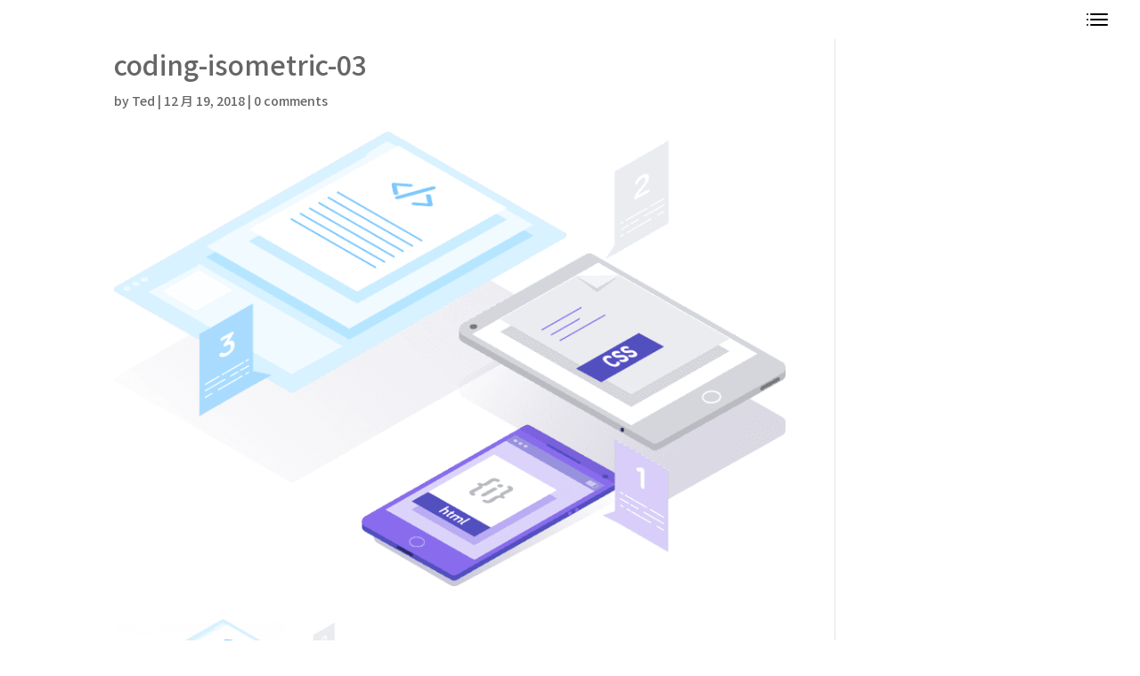

--- FILE ---
content_type: text/html; charset=UTF-8
request_url: https://www.ctfhc.org/coding-isometric-03/
body_size: 16421
content:
<!DOCTYPE html>
<html lang="zh-TW">
<head>
	<meta charset="UTF-8" />
<meta http-equiv="X-UA-Compatible" content="IE=edge">
	<link rel="pingback" href="https://www.ctfhc.org/xmlrpc.php" />

	<script type="text/javascript">
		document.documentElement.className = 'js';
	</script>

	<title>coding-isometric-03 | 基督教台灣貴格會合一堂</title>
<meta name='robots' content='max-image-preview:large' />
<script>window._wca = window._wca || [];</script>
<script type="text/javascript">
			let jqueryParams=[],jQuery=function(r){return jqueryParams=[...jqueryParams,r],jQuery},$=function(r){return jqueryParams=[...jqueryParams,r],$};window.jQuery=jQuery,window.$=jQuery;let customHeadScripts=!1;jQuery.fn=jQuery.prototype={},$.fn=jQuery.prototype={},jQuery.noConflict=function(r){if(window.jQuery)return jQuery=window.jQuery,$=window.jQuery,customHeadScripts=!0,jQuery.noConflict},jQuery.ready=function(r){jqueryParams=[...jqueryParams,r]},$.ready=function(r){jqueryParams=[...jqueryParams,r]},jQuery.load=function(r){jqueryParams=[...jqueryParams,r]},$.load=function(r){jqueryParams=[...jqueryParams,r]},jQuery.fn.ready=function(r){jqueryParams=[...jqueryParams,r]},$.fn.ready=function(r){jqueryParams=[...jqueryParams,r]};</script><link rel='dns-prefetch' href='//stats.wp.com' />
<link rel='dns-prefetch' href='//secure.gravatar.com' />
<link rel='dns-prefetch' href='//fonts.googleapis.com' />
<link rel='dns-prefetch' href='//v0.wordpress.com' />
<link rel="alternate" type="application/rss+xml" title="訂閱《基督教台灣貴格會合一堂》&raquo; 資訊提供" href="https://www.ctfhc.org/feed/" />
<link rel="alternate" type="application/rss+xml" title="訂閱《基督教台灣貴格會合一堂》&raquo; 留言的資訊提供" href="https://www.ctfhc.org/comments/feed/" />
<link rel="alternate" type="application/rss+xml" title="訂閱《基督教台灣貴格會合一堂 》&raquo;〈coding-isometric-03〉留言的資訊提供" href="https://www.ctfhc.org/feed/?attachment_id=403" />
<meta content="Divi v.4.27.5" name="generator"/><link rel='stylesheet' id='wp-block-library-css' href='https://www.ctfhc.org/wp-includes/css/dist/block-library/style.min.css?ver=6.8.3' type='text/css' media='all' />
<style id='wp-block-library-theme-inline-css' type='text/css'>
.wp-block-audio :where(figcaption){color:#555;font-size:13px;text-align:center}.is-dark-theme .wp-block-audio :where(figcaption){color:#ffffffa6}.wp-block-audio{margin:0 0 1em}.wp-block-code{border:1px solid #ccc;border-radius:4px;font-family:Menlo,Consolas,monaco,monospace;padding:.8em 1em}.wp-block-embed :where(figcaption){color:#555;font-size:13px;text-align:center}.is-dark-theme .wp-block-embed :where(figcaption){color:#ffffffa6}.wp-block-embed{margin:0 0 1em}.blocks-gallery-caption{color:#555;font-size:13px;text-align:center}.is-dark-theme .blocks-gallery-caption{color:#ffffffa6}:root :where(.wp-block-image figcaption){color:#555;font-size:13px;text-align:center}.is-dark-theme :root :where(.wp-block-image figcaption){color:#ffffffa6}.wp-block-image{margin:0 0 1em}.wp-block-pullquote{border-bottom:4px solid;border-top:4px solid;color:currentColor;margin-bottom:1.75em}.wp-block-pullquote cite,.wp-block-pullquote footer,.wp-block-pullquote__citation{color:currentColor;font-size:.8125em;font-style:normal;text-transform:uppercase}.wp-block-quote{border-left:.25em solid;margin:0 0 1.75em;padding-left:1em}.wp-block-quote cite,.wp-block-quote footer{color:currentColor;font-size:.8125em;font-style:normal;position:relative}.wp-block-quote:where(.has-text-align-right){border-left:none;border-right:.25em solid;padding-left:0;padding-right:1em}.wp-block-quote:where(.has-text-align-center){border:none;padding-left:0}.wp-block-quote.is-large,.wp-block-quote.is-style-large,.wp-block-quote:where(.is-style-plain){border:none}.wp-block-search .wp-block-search__label{font-weight:700}.wp-block-search__button{border:1px solid #ccc;padding:.375em .625em}:where(.wp-block-group.has-background){padding:1.25em 2.375em}.wp-block-separator.has-css-opacity{opacity:.4}.wp-block-separator{border:none;border-bottom:2px solid;margin-left:auto;margin-right:auto}.wp-block-separator.has-alpha-channel-opacity{opacity:1}.wp-block-separator:not(.is-style-wide):not(.is-style-dots){width:100px}.wp-block-separator.has-background:not(.is-style-dots){border-bottom:none;height:1px}.wp-block-separator.has-background:not(.is-style-wide):not(.is-style-dots){height:2px}.wp-block-table{margin:0 0 1em}.wp-block-table td,.wp-block-table th{word-break:normal}.wp-block-table :where(figcaption){color:#555;font-size:13px;text-align:center}.is-dark-theme .wp-block-table :where(figcaption){color:#ffffffa6}.wp-block-video :where(figcaption){color:#555;font-size:13px;text-align:center}.is-dark-theme .wp-block-video :where(figcaption){color:#ffffffa6}.wp-block-video{margin:0 0 1em}:root :where(.wp-block-template-part.has-background){margin-bottom:0;margin-top:0;padding:1.25em 2.375em}
</style>
<link rel='stylesheet' id='mediaelement-css' href='https://www.ctfhc.org/wp-includes/js/mediaelement/mediaelementplayer-legacy.min.css?ver=4.2.17' type='text/css' media='all' />
<link rel='stylesheet' id='wp-mediaelement-css' href='https://www.ctfhc.org/wp-includes/js/mediaelement/wp-mediaelement.min.css?ver=6.8.3' type='text/css' media='all' />
<style id='jetpack-sharing-buttons-style-inline-css' type='text/css'>
.jetpack-sharing-buttons__services-list{display:flex;flex-direction:row;flex-wrap:wrap;gap:0;list-style-type:none;margin:5px;padding:0}.jetpack-sharing-buttons__services-list.has-small-icon-size{font-size:12px}.jetpack-sharing-buttons__services-list.has-normal-icon-size{font-size:16px}.jetpack-sharing-buttons__services-list.has-large-icon-size{font-size:24px}.jetpack-sharing-buttons__services-list.has-huge-icon-size{font-size:36px}@media print{.jetpack-sharing-buttons__services-list{display:none!important}}.editor-styles-wrapper .wp-block-jetpack-sharing-buttons{gap:0;padding-inline-start:0}ul.jetpack-sharing-buttons__services-list.has-background{padding:1.25em 2.375em}
</style>
<style id='global-styles-inline-css' type='text/css'>
:root{--wp--preset--aspect-ratio--square: 1;--wp--preset--aspect-ratio--4-3: 4/3;--wp--preset--aspect-ratio--3-4: 3/4;--wp--preset--aspect-ratio--3-2: 3/2;--wp--preset--aspect-ratio--2-3: 2/3;--wp--preset--aspect-ratio--16-9: 16/9;--wp--preset--aspect-ratio--9-16: 9/16;--wp--preset--color--black: #000000;--wp--preset--color--cyan-bluish-gray: #abb8c3;--wp--preset--color--white: #ffffff;--wp--preset--color--pale-pink: #f78da7;--wp--preset--color--vivid-red: #cf2e2e;--wp--preset--color--luminous-vivid-orange: #ff6900;--wp--preset--color--luminous-vivid-amber: #fcb900;--wp--preset--color--light-green-cyan: #7bdcb5;--wp--preset--color--vivid-green-cyan: #00d084;--wp--preset--color--pale-cyan-blue: #8ed1fc;--wp--preset--color--vivid-cyan-blue: #0693e3;--wp--preset--color--vivid-purple: #9b51e0;--wp--preset--gradient--vivid-cyan-blue-to-vivid-purple: linear-gradient(135deg,rgba(6,147,227,1) 0%,rgb(155,81,224) 100%);--wp--preset--gradient--light-green-cyan-to-vivid-green-cyan: linear-gradient(135deg,rgb(122,220,180) 0%,rgb(0,208,130) 100%);--wp--preset--gradient--luminous-vivid-amber-to-luminous-vivid-orange: linear-gradient(135deg,rgba(252,185,0,1) 0%,rgba(255,105,0,1) 100%);--wp--preset--gradient--luminous-vivid-orange-to-vivid-red: linear-gradient(135deg,rgba(255,105,0,1) 0%,rgb(207,46,46) 100%);--wp--preset--gradient--very-light-gray-to-cyan-bluish-gray: linear-gradient(135deg,rgb(238,238,238) 0%,rgb(169,184,195) 100%);--wp--preset--gradient--cool-to-warm-spectrum: linear-gradient(135deg,rgb(74,234,220) 0%,rgb(151,120,209) 20%,rgb(207,42,186) 40%,rgb(238,44,130) 60%,rgb(251,105,98) 80%,rgb(254,248,76) 100%);--wp--preset--gradient--blush-light-purple: linear-gradient(135deg,rgb(255,206,236) 0%,rgb(152,150,240) 100%);--wp--preset--gradient--blush-bordeaux: linear-gradient(135deg,rgb(254,205,165) 0%,rgb(254,45,45) 50%,rgb(107,0,62) 100%);--wp--preset--gradient--luminous-dusk: linear-gradient(135deg,rgb(255,203,112) 0%,rgb(199,81,192) 50%,rgb(65,88,208) 100%);--wp--preset--gradient--pale-ocean: linear-gradient(135deg,rgb(255,245,203) 0%,rgb(182,227,212) 50%,rgb(51,167,181) 100%);--wp--preset--gradient--electric-grass: linear-gradient(135deg,rgb(202,248,128) 0%,rgb(113,206,126) 100%);--wp--preset--gradient--midnight: linear-gradient(135deg,rgb(2,3,129) 0%,rgb(40,116,252) 100%);--wp--preset--font-size--small: 13px;--wp--preset--font-size--medium: 20px;--wp--preset--font-size--large: 36px;--wp--preset--font-size--x-large: 42px;--wp--preset--spacing--20: 0.44rem;--wp--preset--spacing--30: 0.67rem;--wp--preset--spacing--40: 1rem;--wp--preset--spacing--50: 1.5rem;--wp--preset--spacing--60: 2.25rem;--wp--preset--spacing--70: 3.38rem;--wp--preset--spacing--80: 5.06rem;--wp--preset--shadow--natural: 6px 6px 9px rgba(0, 0, 0, 0.2);--wp--preset--shadow--deep: 12px 12px 50px rgba(0, 0, 0, 0.4);--wp--preset--shadow--sharp: 6px 6px 0px rgba(0, 0, 0, 0.2);--wp--preset--shadow--outlined: 6px 6px 0px -3px rgba(255, 255, 255, 1), 6px 6px rgba(0, 0, 0, 1);--wp--preset--shadow--crisp: 6px 6px 0px rgba(0, 0, 0, 1);}:root { --wp--style--global--content-size: 823px;--wp--style--global--wide-size: 1080px; }:where(body) { margin: 0; }.wp-site-blocks > .alignleft { float: left; margin-right: 2em; }.wp-site-blocks > .alignright { float: right; margin-left: 2em; }.wp-site-blocks > .aligncenter { justify-content: center; margin-left: auto; margin-right: auto; }:where(.is-layout-flex){gap: 0.5em;}:where(.is-layout-grid){gap: 0.5em;}.is-layout-flow > .alignleft{float: left;margin-inline-start: 0;margin-inline-end: 2em;}.is-layout-flow > .alignright{float: right;margin-inline-start: 2em;margin-inline-end: 0;}.is-layout-flow > .aligncenter{margin-left: auto !important;margin-right: auto !important;}.is-layout-constrained > .alignleft{float: left;margin-inline-start: 0;margin-inline-end: 2em;}.is-layout-constrained > .alignright{float: right;margin-inline-start: 2em;margin-inline-end: 0;}.is-layout-constrained > .aligncenter{margin-left: auto !important;margin-right: auto !important;}.is-layout-constrained > :where(:not(.alignleft):not(.alignright):not(.alignfull)){max-width: var(--wp--style--global--content-size);margin-left: auto !important;margin-right: auto !important;}.is-layout-constrained > .alignwide{max-width: var(--wp--style--global--wide-size);}body .is-layout-flex{display: flex;}.is-layout-flex{flex-wrap: wrap;align-items: center;}.is-layout-flex > :is(*, div){margin: 0;}body .is-layout-grid{display: grid;}.is-layout-grid > :is(*, div){margin: 0;}body{padding-top: 0px;padding-right: 0px;padding-bottom: 0px;padding-left: 0px;}:root :where(.wp-element-button, .wp-block-button__link){background-color: #32373c;border-width: 0;color: #fff;font-family: inherit;font-size: inherit;line-height: inherit;padding: calc(0.667em + 2px) calc(1.333em + 2px);text-decoration: none;}.has-black-color{color: var(--wp--preset--color--black) !important;}.has-cyan-bluish-gray-color{color: var(--wp--preset--color--cyan-bluish-gray) !important;}.has-white-color{color: var(--wp--preset--color--white) !important;}.has-pale-pink-color{color: var(--wp--preset--color--pale-pink) !important;}.has-vivid-red-color{color: var(--wp--preset--color--vivid-red) !important;}.has-luminous-vivid-orange-color{color: var(--wp--preset--color--luminous-vivid-orange) !important;}.has-luminous-vivid-amber-color{color: var(--wp--preset--color--luminous-vivid-amber) !important;}.has-light-green-cyan-color{color: var(--wp--preset--color--light-green-cyan) !important;}.has-vivid-green-cyan-color{color: var(--wp--preset--color--vivid-green-cyan) !important;}.has-pale-cyan-blue-color{color: var(--wp--preset--color--pale-cyan-blue) !important;}.has-vivid-cyan-blue-color{color: var(--wp--preset--color--vivid-cyan-blue) !important;}.has-vivid-purple-color{color: var(--wp--preset--color--vivid-purple) !important;}.has-black-background-color{background-color: var(--wp--preset--color--black) !important;}.has-cyan-bluish-gray-background-color{background-color: var(--wp--preset--color--cyan-bluish-gray) !important;}.has-white-background-color{background-color: var(--wp--preset--color--white) !important;}.has-pale-pink-background-color{background-color: var(--wp--preset--color--pale-pink) !important;}.has-vivid-red-background-color{background-color: var(--wp--preset--color--vivid-red) !important;}.has-luminous-vivid-orange-background-color{background-color: var(--wp--preset--color--luminous-vivid-orange) !important;}.has-luminous-vivid-amber-background-color{background-color: var(--wp--preset--color--luminous-vivid-amber) !important;}.has-light-green-cyan-background-color{background-color: var(--wp--preset--color--light-green-cyan) !important;}.has-vivid-green-cyan-background-color{background-color: var(--wp--preset--color--vivid-green-cyan) !important;}.has-pale-cyan-blue-background-color{background-color: var(--wp--preset--color--pale-cyan-blue) !important;}.has-vivid-cyan-blue-background-color{background-color: var(--wp--preset--color--vivid-cyan-blue) !important;}.has-vivid-purple-background-color{background-color: var(--wp--preset--color--vivid-purple) !important;}.has-black-border-color{border-color: var(--wp--preset--color--black) !important;}.has-cyan-bluish-gray-border-color{border-color: var(--wp--preset--color--cyan-bluish-gray) !important;}.has-white-border-color{border-color: var(--wp--preset--color--white) !important;}.has-pale-pink-border-color{border-color: var(--wp--preset--color--pale-pink) !important;}.has-vivid-red-border-color{border-color: var(--wp--preset--color--vivid-red) !important;}.has-luminous-vivid-orange-border-color{border-color: var(--wp--preset--color--luminous-vivid-orange) !important;}.has-luminous-vivid-amber-border-color{border-color: var(--wp--preset--color--luminous-vivid-amber) !important;}.has-light-green-cyan-border-color{border-color: var(--wp--preset--color--light-green-cyan) !important;}.has-vivid-green-cyan-border-color{border-color: var(--wp--preset--color--vivid-green-cyan) !important;}.has-pale-cyan-blue-border-color{border-color: var(--wp--preset--color--pale-cyan-blue) !important;}.has-vivid-cyan-blue-border-color{border-color: var(--wp--preset--color--vivid-cyan-blue) !important;}.has-vivid-purple-border-color{border-color: var(--wp--preset--color--vivid-purple) !important;}.has-vivid-cyan-blue-to-vivid-purple-gradient-background{background: var(--wp--preset--gradient--vivid-cyan-blue-to-vivid-purple) !important;}.has-light-green-cyan-to-vivid-green-cyan-gradient-background{background: var(--wp--preset--gradient--light-green-cyan-to-vivid-green-cyan) !important;}.has-luminous-vivid-amber-to-luminous-vivid-orange-gradient-background{background: var(--wp--preset--gradient--luminous-vivid-amber-to-luminous-vivid-orange) !important;}.has-luminous-vivid-orange-to-vivid-red-gradient-background{background: var(--wp--preset--gradient--luminous-vivid-orange-to-vivid-red) !important;}.has-very-light-gray-to-cyan-bluish-gray-gradient-background{background: var(--wp--preset--gradient--very-light-gray-to-cyan-bluish-gray) !important;}.has-cool-to-warm-spectrum-gradient-background{background: var(--wp--preset--gradient--cool-to-warm-spectrum) !important;}.has-blush-light-purple-gradient-background{background: var(--wp--preset--gradient--blush-light-purple) !important;}.has-blush-bordeaux-gradient-background{background: var(--wp--preset--gradient--blush-bordeaux) !important;}.has-luminous-dusk-gradient-background{background: var(--wp--preset--gradient--luminous-dusk) !important;}.has-pale-ocean-gradient-background{background: var(--wp--preset--gradient--pale-ocean) !important;}.has-electric-grass-gradient-background{background: var(--wp--preset--gradient--electric-grass) !important;}.has-midnight-gradient-background{background: var(--wp--preset--gradient--midnight) !important;}.has-small-font-size{font-size: var(--wp--preset--font-size--small) !important;}.has-medium-font-size{font-size: var(--wp--preset--font-size--medium) !important;}.has-large-font-size{font-size: var(--wp--preset--font-size--large) !important;}.has-x-large-font-size{font-size: var(--wp--preset--font-size--x-large) !important;}
:where(.wp-block-post-template.is-layout-flex){gap: 1.25em;}:where(.wp-block-post-template.is-layout-grid){gap: 1.25em;}
:where(.wp-block-columns.is-layout-flex){gap: 2em;}:where(.wp-block-columns.is-layout-grid){gap: 2em;}
:root :where(.wp-block-pullquote){font-size: 1.5em;line-height: 1.6;}
</style>
<link rel='stylesheet' id='hover-effects-css' href='https://www.ctfhc.org/wp-content/plugins/hover-effects/asset/css/hover.css?ver=2.1.3' type='text/css' media='all' />
<link rel='stylesheet' id='wpsm_ac-font-awesome-front-css' href='https://www.ctfhc.org/wp-content/plugins/responsive-accordion-and-collapse/css/font-awesome/css/font-awesome.min.css?ver=6.8.3' type='text/css' media='all' />
<link rel='stylesheet' id='wpsm_ac_bootstrap-front-css' href='https://www.ctfhc.org/wp-content/plugins/responsive-accordion-and-collapse/css/bootstrap-front.css?ver=6.8.3' type='text/css' media='all' />
<link rel='stylesheet' id='Rich_Web_Video_Slider-css' href='https://www.ctfhc.org/wp-content/plugins/slider-video/Style/Rich-Web-Video-Slider-Widget.css?ver=6.8.3' type='text/css' media='all' />
<link rel='stylesheet' id='fontawesomeSl-css-css' href='https://www.ctfhc.org/wp-content/plugins/slider-video/Style/richwebicons.css?ver=6.8.3' type='text/css' media='all' />
<link rel='stylesheet' id='woocommerce-layout-css' href='https://www.ctfhc.org/wp-content/plugins/woocommerce/assets/css/woocommerce-layout.css?ver=9.8.6' type='text/css' media='all' />
<style id='woocommerce-layout-inline-css' type='text/css'>

	.infinite-scroll .woocommerce-pagination {
		display: none;
	}
</style>
<link rel='stylesheet' id='woocommerce-smallscreen-css' href='https://www.ctfhc.org/wp-content/plugins/woocommerce/assets/css/woocommerce-smallscreen.css?ver=9.8.6' type='text/css' media='only screen and (max-width: 768px)' />
<link rel='stylesheet' id='woocommerce-general-css' href='https://www.ctfhc.org/wp-content/plugins/woocommerce/assets/css/woocommerce.css?ver=9.8.6' type='text/css' media='all' />
<style id='woocommerce-inline-inline-css' type='text/css'>
.woocommerce form .form-row .required { visibility: visible; }
</style>
<link rel='stylesheet' id='wp-show-posts-css' href='https://www.ctfhc.org/wp-content/plugins/wp-show-posts/css/wp-show-posts-min.css?ver=1.1.6' type='text/css' media='all' />
<link rel='stylesheet' id='bck-core-css' href='https://www.ctfhc.org/wp-content/plugins/brain-conkit/public/css/core.min.css?ver=2.4.17' type='text/css' media='all' />
<link rel='stylesheet' id='custom-hamburger-menus-css' href='https://www.ctfhc.org/wp-content/plugins/divi-100-hamburger-menu/assets/css/style.css?ver=20160602' type='text/css' media='all' />
<link rel='stylesheet' id='b3holiday_font_free-css' href='https://www.ctfhc.org/wp-content/plugins/divi-holiday-icons/assets/css/b3holiday_font_free.css' type='text/css' media='all' />
<link rel='stylesheet' id='b3holiday_ie7css-css' href='https://www.ctfhc.org/wp-content/plugins/divi-holiday-icons/assets/css/b3holiday_ie7.css' type='text/css' media='all' />
<link rel='stylesheet' id='b3line_font-css' href='https://www.ctfhc.org/wp-content/plugins/divi-icons/assets/css/b3line_font_free.css' type='text/css' media='all' />
<link rel='stylesheet' id='b3_ie7-css' href='https://www.ctfhc.org/wp-content/plugins/divi-icons/assets/css/b3_ie7_free.css' type='text/css' media='all' />
<link rel='stylesheet' id='b3_frontend_font-css' href='https://www.ctfhc.org/wp-content/plugins/divi-icons/assets/css/b3_frontend_free.css' type='text/css' media='all' />
<link rel='stylesheet' id='dip-core-css' href='https://www.ctfhc.org/wp-content/plugins/divi-image-plus/public/css/core.min.css?ver=1.0.4' type='text/css' media='all' />
<link rel='stylesheet' id='magnific-css' href='https://www.ctfhc.org/wp-content/plugins/divi-image-plus/public/css/magnific-popup.min.css?ver=1.0.4' type='text/css' media='all' />
<link rel='stylesheet' id='dsp-core-css' href='https://www.ctfhc.org/wp-content/plugins/divi-social-plus/public/css/core.min.css?ver=1.0.8' type='text/css' media='all' />
<link rel='stylesheet' id='et_monarch-css-css' href='https://www.ctfhc.org/wp-content/plugins/monarch/css/style.css?ver=1.4.14' type='text/css' media='all' />
<link crossorigin="anonymous" rel='stylesheet' id='et-gf-open-sans-css' href='https://fonts.googleapis.com/css?family=Open+Sans:400,700' type='text/css' media='all' />
<link rel='stylesheet' id='wdc-core-css' href='https://www.ctfhc.org/wp-content/plugins/wow-divi-carousel/assets/css/core.css?ver=all' type='text/css' media='all' />
<link rel='stylesheet' id='brands-styles-css' href='https://www.ctfhc.org/wp-content/plugins/woocommerce/assets/css/brands.css?ver=9.8.6' type='text/css' media='all' />
<link crossorigin="anonymous" rel='stylesheet' id='et-divi-open-sans-css' href='https://fonts.googleapis.com/css?family=Open+Sans:300italic,400italic,600italic,700italic,800italic,400,300,600,700,800&#038;subset=latin,latin-ext&#038;display=swap' type='text/css' media='all' />
<link rel='stylesheet' id='brain-conkit-styles-css' href='https://www.ctfhc.org/wp-content/plugins/brain-conkit/styles/style.min.css?ver=2.4.17' type='text/css' media='all' />
<link rel='stylesheet' id='divi-image-plus-styles-css' href='https://www.ctfhc.org/wp-content/plugins/divi-image-plus/styles/style.min.css?ver=1.0.4' type='text/css' media='all' />
<link rel='stylesheet' id='divi-modules-table-maker-styles-css' href='https://www.ctfhc.org/wp-content/plugins/divi-modules-table-maker/styles/style.min.css?ver=2.0.2' type='text/css' media='all' />
<link rel='stylesheet' id='divi-social-plus-styles-css' href='https://www.ctfhc.org/wp-content/plugins/divi-social-plus/styles/style.min.css?ver=1.0.8' type='text/css' media='all' />
<link rel='stylesheet' id='wow-divi-carousel-styles-css' href='https://www.ctfhc.org/wp-content/plugins/wow-divi-carousel/styles/style.min.css?ver=2.3.3' type='text/css' media='all' />
<link rel='stylesheet' id='tablepress-default-css' href='https://www.ctfhc.org/wp-content/tablepress-combined.min.css?ver=16' type='text/css' media='all' />
<link rel='stylesheet' id='dtb-static-css-css' href='https://www.ctfhc.org/wp-content/plugins/divi-toolbox/cache/zNqXO_dtb-style-8771234.css?ver=6.8.3' type='text/css' media='all' />
<link rel='stylesheet' id='lepopup-style-css' href='https://www.ctfhc.org/wp-content/plugins/halfdata-green-popups/css/style.css?ver=7.37' type='text/css' media='all' />
<link rel='stylesheet' id='airdatepicker-css' href='https://www.ctfhc.org/wp-content/plugins/halfdata-green-popups/css/airdatepicker.css?ver=7.37' type='text/css' media='all' />
<link rel='stylesheet' id='divi-style-pum-css' href='https://www.ctfhc.org/wp-content/themes/Divi/style-static.min.css?ver=4.27.5' type='text/css' media='all' />
<style id='divi-style-pum-inline-css' type='text/css'>
.bck-blog-designer-archive article.et_pb_post{display:flex;align-items:center;}article.et_pb_post .bck-post-thumbnail-wrap{overflow:hidden;position:relative;}article.et_pb_post .bck-post-thumbnail-wrap a{width:100%;height:inherit;overflow:inherit;}article.et_pb_post .bck-post-thumbnail-wrap img{width:100%;transition:.3s all ease-in-out;}article.et_pb_post .bck-post-content{display:flex;flex-direction:column;}article.et_pb_post .bck-post-content .entry-title{margin-bottom:0;}@media screen and (min-width:768px){.bck-blog-designer-layout-2 article.et_pb_post .bck-post-thumbnail-wrap a,.bck-blog-designer-layout-3 article.et_pb_post .bck-post-thumbnail-wrap a{margin-bottom:0px;}article.et_pb_post .bck-post-content > .entry-title{margin-top:0;}.bck-blog-designer-layout-2 article.et_pb_post .bck-post-thumbnail-wrap,.bck-blog-designer-layout-2 article.et_pb_post .bck-post-content,.bck-blog-designer-layout-3 article.et_pb_post .bck-post-thumbnail-wrap,.bck-blog-designer-layout-3 article.et_pb_post .bck-post-content{width:100%;}.bck-blog-designer-layout-2 article.et_pb_post .bck-post-thumbnail-wrap,.bck-blog-designer-layout-3 article.et_pb_post .bck-post-thumbnail-wrap{max-width:50%;height:250px;}.bck-blog-designer-layout-2 article.et_pb_post .bck-post-thumbnail-wrap a,.bck-blog-designer-layout-3 article.et_pb_post .bck-post-thumbnail-wrap a{height:inherit;position:inherit;}.bck-blog-designer-layout-2 article.et_pb_post .bck-post-thumbnail-wrap a img,.bck-blog-designer-layout-3 article.et_pb_post .bck-post-thumbnail-wrap a img{position:absolute;object-fit:cover;height:100%;width:100%;}.bck-blog-designer-layout-2 article.et_pb_post .bck-post-thumbnail-wrap{padding-left:20px;}.bck-blog-designer-layout-3 article.et_pb_post .bck-post-thumbnail-wrap{padding-right:20px;}}@media (max-width:768px){body.bck-blogdesigner-layout-2 article.et_pb_post .bck-post-thumbnail-wrap,body.bck-blog-designer-layout-2 article.et_pb_post .bck-post-content,body.bck-blog-designer-layout-3 article.et_pb_post .bck-post-thumbnail-wrap,body.bck-blog-designer-layout-3 article.et_pb_post .bck-post-content{width:100%;max-width:100%;}body.bck-blog-designer-layout-1 article.et_pb_post.postbody.bck-blog-designer-layout-2 article.et_pb_post.post,body.bck-blog-designer-layout-3 article.et_pb_post.post{flex-direction:column;}}.bck-blog-designer-grid-layout .bck-grid{display:grid;grid-column-gap:30px;grid-row-gap:60px;}.bck-blog-designer-layout-3 .left-area .et_pb_post{margin-bottom:60px;}.bck-blog-designer-layout-2 .left-area .et_pb_post{margin-bottom:60px;}.bck-blog-designer-grid-layout .bck-grid .et_pb_post{margin-bottom:0px !important;}.bck-blog-designer-grid-layout .bck-grid{grid-template-columns:repeat(1,1fr);}@media (max-width:767px){.bck-blog-designer-grid-layout .bck-grid{grid-template-columns:repeat(1,1fr);}}@media (min-width:768px) and (max-width:980px){.bck-blog-designer-grid-layout .bck-grid{grid-template-columns:repeat(1,1fr);}}.bck-blog-designer-archive #main-content{background-color:#fff;}.bck-blog-designer-archive article.et_pb_post{background-color:#fff;}.bck-blog-designer-archive article.et_pb_post{padding:0px;}article.et_pb_post .bck-post-thumbnail-wrap{height:250px !important;}article.et_pb_post .bck-post-thumbnail-wrap img{flex:1;height:100%;object-fit:cover;width:100%;}article.et_pb_post .bck-post-thumbnail-wrap{margin-bottom:30px;}.bck-blog-designer-layout-1 article.et_pb_post{flex-direction:column;}.bck-blog-designer-archive article.et_pb_post .bck-button{font-size:14px;}.bck-blog-designer-archive article.et_pb_post .bck-button{color:#000;}.bck-blog-designer-archive article.et_pb_post .bck-button{background-color:#fff;}.bck-blog-designer-archive article.et_pb_post .bck-button{padding:0px;}.bck-blog-designer-archive article.et_pb_post .bck-button{border-width:0px;}.bck-blog-designer-archive article.et_pb_post .bck-button{border-color:#fff;}.bck-blog-designer-archive article.et_pb_post .bck-button{border-radius:0px;}.bck-blog-designer-archive article.et_pb_post .bck-button{letter-spacing:0px;}.bck-blog-designer-archive article.et_pb_post .bck-button{font-weight:400;}.bck-blog-designer-archive article.et_pb_post .bck-readmore-wrap{padding-top:10px;}.bck-blog-designer-single-custom-width #main-content .container,.bck-blog-designer-single-custom-width .bck-related-posts .container{max-width:1080px;width:100% !important;}.bck-blog-designer-single #main-content{background-color:#fff;}.bck-blog-designer-single article.et_pb_post{background-color:#fff;}.bck-blog-designer-single article.et_pb_post{padding-left:0px;padding-right:0px;padding-top:0px;}.bck-blog-designer-single article.et_pb_post{margin-bottom:30px;}.bck-blog-designer.bck-blog-designer-single .bck-related-posts{background-color:#edf2f7;}.bck-blog-designer.bck-blog-designer-single .bck-related-posts-title{color:#000;}
</style>
<script>(function(d, s, id){
  var js, fjs = d.getElementsByTagName(s)[0];
  if (d.getElementById(id)) {return;}
  js = d.createElement(s); js.id = id;
  js.src = 'https://api.anychat.one/widget/61751b24-3f43-4622-8080-c188cb9d8625?r=' + encodeURIComponent(window.location);
  fjs.parentNode.insertBefore(js, fjs);
}(document, 'script', 'contactus-jssdk'));</script>
<script type="text/javascript" src="https://www.ctfhc.org/wp-includes/js/jquery/jquery.min.js?ver=3.7.1" id="jquery-core-js"></script>
<script type="text/javascript" src="https://www.ctfhc.org/wp-includes/js/jquery/jquery-migrate.min.js?ver=3.4.1" id="jquery-migrate-js"></script>
<script type="text/javascript" id="jquery-js-after">
/* <![CDATA[ */
jqueryParams.length&&$.each(jqueryParams,function(e,r){if("function"==typeof r){var n=String(r);n.replace("$","jQuery");var a=new Function("return "+n)();$(document).ready(a)}});
/* ]]> */
</script>
<script type="text/javascript" id="3d-flip-book-client-locale-loader-js-extra">
/* <![CDATA[ */
var FB3D_CLIENT_LOCALE = {"ajaxurl":"https:\/\/www.ctfhc.org\/wp-admin\/admin-ajax.php","dictionary":{"Table of contents":"Table of contents","Close":"Close","Bookmarks":"Bookmarks","Thumbnails":"Thumbnails","Search":"Search","Share":"Share","Facebook":"Facebook","Twitter":"Twitter","Email":"Email","Play":"Play","Previous page":"Previous page","Next page":"Next page","Zoom in":"Zoom in","Zoom out":"Zoom out","Fit view":"Fit view","Auto play":"Auto play","Full screen":"Full screen","More":"More","Smart pan":"Smart pan","Single page":"Single page","Sounds":"Sounds","Stats":"Stats","Print":"Print","Download":"Download","Goto first page":"Goto first page","Goto last page":"Goto last page"},"images":"https:\/\/www.ctfhc.org\/wp-content\/plugins\/interactive-3d-flipbook-powered-physics-engine\/assets\/images\/","jsData":{"urls":[],"posts":{"ids_mis":[],"ids":[]},"pages":[],"firstPages":[],"bookCtrlProps":[],"bookTemplates":[]},"key":"3d-flip-book","pdfJS":{"pdfJsLib":"https:\/\/www.ctfhc.org\/wp-content\/plugins\/interactive-3d-flipbook-powered-physics-engine\/assets\/js\/pdf.min.js?ver=4.3.136","pdfJsWorker":"https:\/\/www.ctfhc.org\/wp-content\/plugins\/interactive-3d-flipbook-powered-physics-engine\/assets\/js\/pdf.worker.js?ver=4.3.136","stablePdfJsLib":"https:\/\/www.ctfhc.org\/wp-content\/plugins\/interactive-3d-flipbook-powered-physics-engine\/assets\/js\/stable\/pdf.min.js?ver=2.5.207","stablePdfJsWorker":"https:\/\/www.ctfhc.org\/wp-content\/plugins\/interactive-3d-flipbook-powered-physics-engine\/assets\/js\/stable\/pdf.worker.js?ver=2.5.207","pdfJsCMapUrl":"https:\/\/www.ctfhc.org\/wp-content\/plugins\/interactive-3d-flipbook-powered-physics-engine\/assets\/cmaps\/"},"cacheurl":"https:\/\/www.ctfhc.org\/wp-content\/uploads\/3d-flip-book\/cache\/","pluginsurl":"https:\/\/www.ctfhc.org\/wp-content\/plugins\/","pluginurl":"https:\/\/www.ctfhc.org\/wp-content\/plugins\/interactive-3d-flipbook-powered-physics-engine\/","thumbnailSize":{"width":"150","height":"150"},"version":"1.16.16"};
/* ]]> */
</script>
<script type="text/javascript" src="https://www.ctfhc.org/wp-content/plugins/interactive-3d-flipbook-powered-physics-engine/assets/js/client-locale-loader.js?ver=1.16.16" id="3d-flip-book-client-locale-loader-js" async="async" data-wp-strategy="async"></script>
<script type="text/javascript" src="https://www.ctfhc.org/wp-includes/js/jquery/ui/core.min.js?ver=1.13.3" id="jquery-ui-core-js"></script>
<script type="text/javascript" id="Rich_Web_Video_Slider-js-extra">
/* <![CDATA[ */
var object = {"ajaxurl":"https:\/\/www.ctfhc.org\/wp-admin\/admin-ajax.php"};
/* ]]> */
</script>
<script type="text/javascript" src="https://www.ctfhc.org/wp-content/plugins/slider-video/Scripts/Rich-Web-Video-Slider-Widget.js?ver=6.8.3" id="Rich_Web_Video_Slider-js"></script>
<script type="text/javascript" src="https://www.ctfhc.org/wp-content/plugins/woocommerce/assets/js/jquery-blockui/jquery.blockUI.min.js?ver=2.7.0-wc.9.8.6" id="jquery-blockui-js" defer="defer" data-wp-strategy="defer"></script>
<script type="text/javascript" src="https://www.ctfhc.org/wp-content/plugins/woocommerce/assets/js/js-cookie/js.cookie.min.js?ver=2.1.4-wc.9.8.6" id="js-cookie-js" defer="defer" data-wp-strategy="defer"></script>
<script type="text/javascript" id="woocommerce-js-extra">
/* <![CDATA[ */
var woocommerce_params = {"ajax_url":"\/wp-admin\/admin-ajax.php","wc_ajax_url":"\/?wc-ajax=%%endpoint%%","i18n_password_show":"\u986f\u793a\u5bc6\u78bc","i18n_password_hide":"\u96b1\u85cf\u5bc6\u78bc"};
/* ]]> */
</script>
<script type="text/javascript" src="https://www.ctfhc.org/wp-content/plugins/woocommerce/assets/js/frontend/woocommerce.min.js?ver=9.8.6" id="woocommerce-js" defer="defer" data-wp-strategy="defer"></script>
<script type="text/javascript" src="https://stats.wp.com/s-202604.js" id="woocommerce-analytics-js" defer="defer" data-wp-strategy="defer"></script>
<link rel="https://api.w.org/" href="https://www.ctfhc.org/wp-json/" /><link rel="alternate" title="JSON" type="application/json" href="https://www.ctfhc.org/wp-json/wp/v2/media/403" /><link rel="EditURI" type="application/rsd+xml" title="RSD" href="https://www.ctfhc.org/xmlrpc.php?rsd" />
<meta name="generator" content="WordPress 6.8.3" />
<meta name="generator" content="WooCommerce 9.8.6" />
<link rel='shortlink' href='https://wp.me/aaRNAj-6v' />
<link rel="alternate" title="oEmbed (JSON)" type="application/json+oembed" href="https://www.ctfhc.org/wp-json/oembed/1.0/embed?url=https%3A%2F%2Fwww.ctfhc.org%2Fcoding-isometric-03%2F" />
<link rel="alternate" title="oEmbed (XML)" type="text/xml+oembed" href="https://www.ctfhc.org/wp-json/oembed/1.0/embed?url=https%3A%2F%2Fwww.ctfhc.org%2Fcoding-isometric-03%2F&#038;format=xml" />
	<style>img#wpstats{display:none}</style>
		<style type="text/css" id="et-social-custom-css">
				 
			</style>		<script>
			document.documentElement.className = document.documentElement.className.replace('no-js', 'js');
		</script>
				<style>
			.no-js img.lazyload {
				display: none;
			}

			figure.wp-block-image img.lazyloading {
				min-width: 150px;
			}

			.lazyload,
			.lazyloading {
				--smush-placeholder-width: 100px;
				--smush-placeholder-aspect-ratio: 1/1;
				width: var(--smush-placeholder-width) !important;
				aspect-ratio: var(--smush-placeholder-aspect-ratio) !important;
			}

						.lazyload, .lazyloading {
				opacity: 0;
			}

			.lazyloaded {
				opacity: 1;
				transition: opacity 400ms;
				transition-delay: 0ms;
			}

					</style>
		<meta name="viewport" content="width=device-width, initial-scale=1.0, maximum-scale=1.0, user-scalable=0" />	<noscript><style>.woocommerce-product-gallery{ opacity: 1 !important; }</style></noscript>
	<link rel="amphtml" href="https://www.ctfhc.org/coding-isometric-03/?amp">
<!-- Jetpack Open Graph Tags -->
<meta property="og:type" content="article" />
<meta property="og:title" content="coding-isometric-03" />
<meta property="og:url" content="https://www.ctfhc.org/coding-isometric-03/" />
<meta property="og:description" content="造訪文章以瞭解更多資訊。" />
<meta property="article:published_time" content="2018-12-19T09:33:09+00:00" />
<meta property="article:modified_time" content="2018-12-19T09:33:09+00:00" />
<meta property="og:site_name" content="基督教台灣貴格會合一堂" />
<meta property="og:image" content="https://www.ctfhc.org/wp-content/uploads/2018/12/coding-isometric-03.png" />
<meta property="og:image:alt" content="" />
<meta property="og:locale" content="zh_TW" />
<meta name="twitter:text:title" content="coding-isometric-03" />
<meta name="twitter:image" content="https://www.ctfhc.org/wp-content/uploads/2018/12/coding-isometric-03.png?w=640" />
<meta name="twitter:card" content="summary_large_image" />
<meta name="twitter:description" content="造訪文章以瞭解更多資訊。" />

<!-- End Jetpack Open Graph Tags -->
<link href="https://fonts.googleapis.com/css?family=Noto+Sans+TC" rel="stylesheet">
		<script>var lepopup_customjs_handlers={};var lepopup_cookie_value="ilovefamily";var lepopup_events_data={};var lepopup_content_id="403";</script><script>function lepopup_add_event(_event,_data){if(typeof _lepopup_add_event == typeof undefined){jQuery(document).ready(function(){_lepopup_add_event(_event,_data);});}else{_lepopup_add_event(_event,_data);}}</script><link rel="icon" href="https://www.ctfhc.org/wp-content/uploads/2019/03/_logo_fix_200px-e1569682371954-100x100.png" sizes="32x32" />
<link rel="icon" href="https://www.ctfhc.org/wp-content/uploads/2019/03/_logo_fix_200px-e1569682371954.png" sizes="192x192" />
<link rel="apple-touch-icon" href="https://www.ctfhc.org/wp-content/uploads/2019/03/_logo_fix_200px-e1569682371954.png" />
<meta name="msapplication-TileImage" content="https://www.ctfhc.org/wp-content/uploads/2019/03/_logo_fix_200px-e1569682371954.png" />
<link rel="stylesheet" id="et-divi-customizer-global-cached-inline-styles" href="https://www.ctfhc.org/wp-content/et-cache/global/et-divi-customizer-global.min.css?ver=1764950512" /></head>
<body class="attachment wp-singular attachment-template-default single single-attachment postid-403 attachmentid-403 attachment-png wp-theme-Divi theme-Divi b3-icon-pro  b3-icon-pro  dtb_blog_default dtb_woo woocommerce-no-js et_divi_100_custom_hamburger_menu et_divi_100_custom_hamburger_menu--style-3 et_divi_100_custom_hamburger_menu--type-2 toolbox_menu2 et_monarch et_pb_button_helper_class et_fullwidth_nav et_fullwidth_secondary_nav et_fixed_nav et_show_nav et_hide_primary_logo et_hide_mobile_logo et_primary_nav_dropdown_animation_slide et_secondary_nav_dropdown_animation_fade et_header_style_slide et_header_style_left et_pb_footer_columns4 et_cover_background et_pb_gutter osx et_pb_gutters3 et_smooth_scroll et_right_sidebar et_divi_theme et-db">
	<div id="page-container">

	
					<div class="et_slide_in_menu_container">
			
								<div class="et_slide_menu_top">

								<ul class="et-social-icons">

	<li class="et-social-icon et-social-facebook">
		<a href="https://www.facebook.com/ctfhc" class="icon">
			<span>Facebook</span>
		</a>
	</li>

</ul><a href="https://www.ctfhc.org" class="et-cart-info">
				<span>0 Items</span>
			</a>												<div class="clear"></div>
								<form role="search" method="get" class="et-search-form" action="https://www.ctfhc.org/">
					<input type="search" class="et-search-field" placeholder="Search &hellip;" value="" name="s" title="Search for:" />					<button type="submit" id="searchsubmit_header"></button>
				</form>
			
										
				</div>
			
			<div class="et_pb_fullscreen_nav_container">
				
				<ul id="mobile_menu_slide" class="et_mobile_menu">

				<li id="menu-item-217503" class="menu-item menu-item-type-post_type menu-item-object-page menu-item-217503"><a href="https://www.ctfhc.org/index_v3/">網站首頁</a></li>
<li id="menu-item-221048" class="menu-item menu-item-type-post_type menu-item-object-page menu-item-221048"><a href="https://www.ctfhc.org/epc/">📢新冠肺炎防疫公吿</a></li>
<li id="menu-item-217510" class="menu-item menu-item-type-post_type menu-item-object-page menu-item-has-children menu-item-217510"><a href="https://www.ctfhc.org/church-introduction/">教會介紹</a>
<ul class="sub-menu">
	<li id="menu-item-217523" class="menu-item menu-item-type-post_type menu-item-object-page menu-item-217523"><a href="https://www.ctfhc.org/church-introduction/qucker-introduction/">認識貴格會</a></li>
	<li id="menu-item-219227" class="menu-item menu-item-type-post_type menu-item-object-page menu-item-219227"><a href="https://www.ctfhc.org/church-introduction/thfc-introduction/">認識合一堂</a></li>
	<li id="menu-item-217522" class="menu-item menu-item-type-post_type menu-item-object-page menu-item-217522"><a href="https://www.ctfhc.org/church-introduction/team/">認識牧長</a></li>
	<li id="menu-item-217511" class="menu-item menu-item-type-post_type menu-item-object-page menu-item-217511"><a href="https://www.ctfhc.org/church-introduction/mission/">使命異象</a></li>
	<li id="menu-item-217512" class="menu-item menu-item-type-post_type menu-item-object-page menu-item-217512"><a href="https://www.ctfhc.org/church-introduction/declaration/">信仰宣言及公約</a></li>
	<li id="menu-item-217513" class="menu-item menu-item-type-post_type menu-item-object-page menu-item-has-children menu-item-217513"><a href="https://www.ctfhc.org/church-introduction/location/">分會據點</a>
	<ul class="sub-menu">
		<li id="menu-item-222187" class="menu-item menu-item-type-post_type menu-item-object-page menu-item-222187"><a href="https://www.ctfhc.org/church-introduction/location/church-xinzhuang/">新莊合一堂</a></li>
		<li id="menu-item-222182" class="menu-item menu-item-type-post_type menu-item-object-page menu-item-222182"><a href="https://www.ctfhc.org/church-introduction/location/church-zhongli/">中壢合一堂</a></li>
		<li id="menu-item-222185" class="menu-item menu-item-type-post_type menu-item-object-page menu-item-222185"><a href="https://www.ctfhc.org/church-introduction/location/church-xinying/">新營合一堂</a></li>
		<li id="menu-item-222186" class="menu-item menu-item-type-post_type menu-item-object-page menu-item-222186"><a href="https://www.ctfhc.org/church-introduction/location/church-hsinchu/">新竹合一堂</a></li>
		<li id="menu-item-222183" class="menu-item menu-item-type-post_type menu-item-object-page menu-item-222183"><a href="https://www.ctfhc.org/church-introduction/location/church-taichung/">台中合一堂</a></li>
		<li id="menu-item-222184" class="menu-item menu-item-type-post_type menu-item-object-page menu-item-222184"><a href="https://www.ctfhc.org/church-introduction/location/church-yilan/">宜蘭合一堂</a></li>
		<li id="menu-item-222188" class="menu-item menu-item-type-post_type menu-item-object-page menu-item-222188"><a href="https://www.ctfhc.org/church-introduction/location/church-shipai/">石牌合一堂</a></li>
		<li id="menu-item-222189" class="menu-item menu-item-type-post_type menu-item-object-page menu-item-222189"><a href="https://www.ctfhc.org/church-introduction/location/church-guandu/">淡水合一堂</a></li>
	</ul>
</li>
</ul>
</li>
<li id="menu-item-217504" class="menu-item menu-item-type-post_type menu-item-object-page menu-item-has-children menu-item-217504"><a href="https://www.ctfhc.org/media-area/">媒體專區</a>
<ul class="sub-menu">
	<li id="menu-item-217505" class="menu-item menu-item-type-post_type menu-item-object-page menu-item-217505"><a href="https://www.ctfhc.org/media-area/worship-media/">敬拜影音</a></li>
	<li id="menu-item-217508" class="menu-item menu-item-type-post_type menu-item-object-page menu-item-217508"><a href="https://www.ctfhc.org/logosgateway/">聖經之鑰</a></li>
	<li id="menu-item-223327" class="menu-item menu-item-type-post_type menu-item-object-page menu-item-223327"><a href="https://www.ctfhc.org/media-area/media-expo/">自媒體博覽會作品集</a></li>
	<li id="menu-item-218465" class="menu-item menu-item-type-custom menu-item-object-custom menu-item-218465"><a href="https://sundayschool.ctfhc.org/">線上真理課程</a></li>
	<li id="menu-item-217506" class="menu-item menu-item-type-post_type menu-item-object-page menu-item-217506"><a href="https://www.ctfhc.org/media-area/publication/">出版書籍</a></li>
	<li id="menu-item-218466" class="menu-item menu-item-type-custom menu-item-object-custom menu-item-218466"><a href="https://ctfhc.bandcamp.com/">詩歌有聲書</a></li>
</ul>
</li>
<li id="menu-item-218469" class="menu-item menu-item-type-post_type menu-item-object-page menu-item-218469"><a href="https://www.ctfhc.org/worship-fellowship-info/">聚會資訊</a></li>
<li id="menu-item-218467" class="menu-item menu-item-type-custom menu-item-object-custom menu-item-218467"><a href="https://www.ctfhc.org/Activity-Information/recent-activities/">近期活動</a></li>
<li id="menu-item-217524" class="menu-item menu-item-type-post_type menu-item-object-page menu-item-has-children menu-item-217524"><a href="https://www.ctfhc.org/member-area/">會友專區</a>
<ul class="sub-menu">
	<li id="menu-item-222181" class="menu-item menu-item-type-post_type menu-item-object-page menu-item-222181"><a href="https://www.ctfhc.org/member-area/ministry/">🙋🏻‍♂️人才招募</a></li>
	<li id="menu-item-221278" class="menu-item menu-item-type-post_type menu-item-object-page menu-item-221278"><a href="https://www.ctfhc.org/share_gospel/">福音傳人</a></li>
	<li id="menu-item-217544" class="menu-item menu-item-type-custom menu-item-object-custom menu-item-217544"><a href="https://docs.google.com/forms/d/164ujahWIIs9MsCg771sGG4bwuSsq0Ln_R5jVnsTqtMM/viewform?c=0&#038;w=1">奉獻回報</a></li>
	<li id="menu-item-217540" class="menu-item menu-item-type-custom menu-item-object-custom menu-item-217540"><a href="http://intra.ctfhc.org">合一堂內網</a></li>
	<li id="menu-item-217525" class="menu-item menu-item-type-post_type menu-item-object-page menu-item-217525"><a href="https://www.ctfhc.org/member-area/sunday-school/">成人主日學</a></li>
	<li id="menu-item-217543" class="menu-item menu-item-type-custom menu-item-object-custom menu-item-217543"><a href="http://onelink.to/ctfhc">合一堂APP下載</a></li>
</ul>
</li>
<li id="menu-item-217542" class="menu-item menu-item-type-custom menu-item-object-custom menu-item-217542"><a href="https://www.bla.org.tw">社會服務</a></li>
<li id="menu-item-221510" class="menu-item menu-item-type-post_type menu-item-object-page menu-item-221510"><a href="https://www.ctfhc.org/join-us/">👋歡迎加入我們</a></li>
<li id="menu-item-217536" class="menu-item menu-item-type-post_type menu-item-object-page menu-item-217536"><a href="https://www.ctfhc.org/contact/">聯絡資訊</a></li>
<li id="menu-item-217541" class="menu-item menu-item-type-custom menu-item-object-custom menu-item-217541"><a href="http://www.yes-lord.org">青年福音神學院</a></li>

				</ul>
			</div>
		</div>
		
			<header id="main-header" data-height-onload="32">
			<div class="container clearfix et_menu_container">
							<div class="logo_container">
					<span class="logo_helper"></span>
					<a href="https://www.ctfhc.org/">
						<img src="https://www.ctfhc.org/wp-content/uploads/2019/03/_logo_fix_200px-e1569682371954.png" width="200" height="201" alt="基督教台灣貴格會合一堂" id="logo" data-height-percentage="100" />
					</a>
				</div>
							<div id="et-top-navigation" data-height="32" data-fixed-height="40">
					
					
											<span class="mobile_menu_bar et_pb_header_toggle et_toggle_slide_menu"></span>
					
					
									</div> <!-- #et-top-navigation -->
			</div> <!-- .container -->
					</header> <!-- #main-header -->
			<div id="et-main-area">
	
<div id="main-content">
		<div class="container">
		<div id="content-area" class="clearfix">
			<div id="left-area">
											<article id="post-403" class="et_pb_post post-403 attachment type-attachment status-inherit hentry">
											<div class="et_post_meta_wrapper">
							<h1 class="entry-title">coding-isometric-03</h1>

						<p class="post-meta"> by <span class="author vcard"><a href="https://www.ctfhc.org/author/ted/" title="Posts by Ted" rel="author">Ted</a></span> | <span class="published">12 月 19, 2018</span> | <span class="comments-number"><a href="https://www.ctfhc.org/coding-isometric-03/#respond">0 comments</a></span></p><img data-src="https://www.ctfhc.org/wp-content/uploads/2018/12/coding-isometric-03.png" alt="" width="1080" height="675" src="[data-uri]" class="lazyload" style="--smush-placeholder-width: 1080px; --smush-placeholder-aspect-ratio: 1080/675;" />
												</div>
				
					<div class="entry-content">
					<p class="attachment"><a href='https://www.ctfhc.org/wp-content/uploads/2018/12/coding-isometric-03.png'><img fetchpriority="high" decoding="async" width="300" height="203" src="https://www.ctfhc.org/wp-content/uploads/2018/12/coding-isometric-03-300x203.png" class="attachment-medium size-medium" alt="" srcset="https://www.ctfhc.org/wp-content/uploads/2018/12/coding-isometric-03-300x203.png 300w, https://www.ctfhc.org/wp-content/uploads/2018/12/coding-isometric-03-500x339.png 500w, https://www.ctfhc.org/wp-content/uploads/2018/12/coding-isometric-03-700x474.png 700w, https://www.ctfhc.org/wp-content/uploads/2018/12/coding-isometric-03-768x520.png 768w, https://www.ctfhc.org/wp-content/uploads/2018/12/coding-isometric-03.png 800w" sizes="(max-width: 300px) 100vw, 300px" /></a></p>
					</div>
					<div class="et_post_meta_wrapper">
					

<section id="comment-wrap">
		   <div id="comment-section" class="nocomments">
		  
		  	   </div>
					<div id="respond" class="comment-respond">
		<h3 id="reply-title" class="comment-reply-title"><span>Submit a Comment</span> <small><a rel="nofollow" id="cancel-comment-reply-link" href="/coding-isometric-03/#respond" style="display:none;">取消回覆</a></small></h3><form action="https://www.ctfhc.org/wp-comments-post.php" method="post" id="commentform" class="comment-form"><p class="comment-notes"><span id="email-notes">發佈留言必須填寫的電子郵件地址不會公開。</span> <span class="required-field-message">必填欄位標示為 <span class="required">*</span></span></p><p class="comment-form-comment"><label for="comment">留言 <span class="required">*</span></label> <textarea id="comment" name="comment" cols="45" rows="8" maxlength="65525" required="required"></textarea></p><p class="comment-form-author"><label for="author">顯示名稱 <span class="required">*</span></label> <input id="author" name="author" type="text" value="" size="30" maxlength="245" autocomplete="name" required="required" /></p>
<p class="comment-form-email"><label for="email">電子郵件地址 <span class="required">*</span></label> <input id="email" name="email" type="text" value="" size="30" maxlength="100" aria-describedby="email-notes" autocomplete="email" required="required" /></p>
<p class="comment-form-url"><label for="url">個人網站網址</label> <input id="url" name="url" type="text" value="" size="30" maxlength="200" autocomplete="url" /></p>
<p class="form-submit"><input name="submit" type="submit" id="submit" class="submit et_pb_button" value="Submit Comment" /> <input type='hidden' name='comment_post_ID' value='403' id='comment_post_ID' />
<input type='hidden' name='comment_parent' id='comment_parent' value='0' />
</p><p style="display: none !important;" class="akismet-fields-container" data-prefix="ak_"><label>&#916;<textarea name="ak_hp_textarea" cols="45" rows="8" maxlength="100"></textarea></label><input type="hidden" id="ak_js_1" name="ak_js" value="101"/><script>document.getElementById( "ak_js_1" ).setAttribute( "value", ( new Date() ).getTime() );</script></p></form>	</div><!-- #respond -->
		</section>					</div>
				</article>

						</div>

					</div>
	</div>
	</div>


	<span class="et_pb_scroll_top et-pb-icon"></span>


			<footer id="main-footer">
				

		
				<div id="footer-bottom">
					<div class="container clearfix">
				<ul class="et-social-icons">

	<li class="et-social-icon et-social-facebook">
		<a href="https://www.facebook.com/ctfhc" class="icon">
			<span>Facebook</span>
		</a>
	</li>

</ul><div id="footer-info">Copyright © 2020 基督教台灣貴格會合一堂</div>					</div>
				</div>
			</footer>
		</div>


	</div>

	<script type="speculationrules">
{"prefetch":[{"source":"document","where":{"and":[{"href_matches":"\/*"},{"not":{"href_matches":["\/wp-*.php","\/wp-admin\/*","\/wp-content\/uploads\/*","\/wp-content\/*","\/wp-content\/plugins\/*","\/wp-content\/themes\/Divi\/*","\/*\\?(.+)"]}},{"not":{"selector_matches":"a[rel~=\"nofollow\"]"}},{"not":{"selector_matches":".no-prefetch, .no-prefetch a"}}]},"eagerness":"conservative"}]}
</script>
	
	<style id="dtb-inline-icon-font">@font-face{font-family:FontAwesome;font-style:normal;font-weight:400;font-display:block;src:url("https://www.ctfhc.org/wp-content/themes/Divi/core/admin/fonts/fontawesome/fa-brands-400.eot");src:url("https://www.ctfhc.org/wp-content/themes/Divi/core/admin/fonts/fontawesome/fa-brands-400.eot?#iefix") format("embedded-opentype"),url("https://www.ctfhc.org/wp-content/themes/Divi/core/admin/fonts/fontawesome/fa-brands-400.woff2") format("woff2"),url("https://www.ctfhc.org/wp-content/themes/Divi/core/admin/fonts/fontawesome/fa-brands-400.woff") format("woff"),url("https://www.ctfhc.org/wp-content/themes/Divi/core/admin/fonts/fontawesome/fa-brands-400.ttf") format("truetype"),url("https://www.ctfhc.org/wp-content/themes/Divi/core/admin/fonts/fontawesome/fa-brands-400.svg#fontawesome") format("svg")}
	.et-social-telegram a.icon:before{content:"\F3FE"}.et-social-amazon a.icon:before{content:"\F270"}.et-social-bandcamp a.icon:before{content:"\F2D5"}.et-social-bitbucket a.icon:before{content:"\F171"}.et-social-behance a.icon:before{content:"\F1B4"}.et-social-buffer a.icon:before{content:"\F837"}.et-social-codepen a.icon:before{content:"\F1CB"}.et-social-deviantart a.icon:before{content:"\F1BD"}.et-social-flipboard a.icon:before{content:"\F44D"}.et-social-foursquare a.icon:before{content:"\F180"}.et-social-github a.icon:before{content:"\F09B"}.et-social-goodreads a.icon:before{content:"\F3A9"}.et-social-google a.icon:before{content:"\F1A0"}.et-social-houzz a.icon:before{content:"\F27C"}.et-social-itunes a.icon:before{content:"\F3B5"}.et-social-last_fm a.icon:before{content:"\F202"}.et-social-line a.icon:before{content:"\F3C0"}.et-social-medium a.icon:before,.et-social-meetup a.icon:before{content:"\F3C7"}.et-social-odnoklassniki a.icon:before{content:"\F263"}.et-social-patreon a.icon:before{content:"\F3D9"}.et-social-periscope a.icon:before{content:"\F3DA"}.et-social-quora a.icon:before{content:"\F2C4"}.et-social-researchgate a.icon:before{content:"\F4F8"}.et-social-reddit a.icon:before{content:"\F281"}.et-social-snapchat a.icon:before{content:"\F2AC"}.et-social-soundcloud a.icon:before{content:"\F1BE"}.et-social-spotify a.icon:before{content:"\F1BC"}.et-social-steam a.icon:before{content:"\F3F6"}.et-social-tripadvisor a.icon:before{content:"\F262"}.et-social-tiktok a.icon:before{content:"\E07B"}.et-social-twitch a.icon:before{content:"\F1E8"}.et-social-vk a.icon:before{content:"\F189"}.et-social-weibo a.icon:before{content:"\F18A"}.et-social-whatsapp a.icon:before{content:"\F232"}.et-social-xing a.icon:before{content:"\F168"}.et-social-yelp a.icon:before{content:"\F1E9"}.et-social-vimeo a.icon:before{content:"\f27d";font-family:FontAwesome!important}.et-social-dribble a.icon:before{content:"\f17d";font-family:FontAwesome!important}.et-social-flickr a.icon:before{content:"\f16e";font-family:FontAwesome!important}.et-social-tumblr a.icon:before{content:"\f173";font-family:FontAwesome!important}.et-social-pinterest a.icon:before{content:"\f231";font-family:FontAwesome!important}.et-social-linkedin a.icon:before{content:"\f0e1";font-family:FontAwesome!important}.et-social-youtube a.icon:before{content:"\f167";font-family:FontAwesome!important}.et-social-skype a.icon:before{content:"\f17e";font-family:FontAwesome!important}
	
	

	</style>	
	<div id="wdc-loader-wrapper" class="wdc-loader-wrapper">Loading...</div>	<script type='text/javascript'>
		(function () {
			var c = document.body.className;
			c = c.replace(/woocommerce-no-js/, 'woocommerce-js');
			document.body.className = c;
		})();
	</script>
	<script type="text/javascript">
  var _gaq = _gaq || [];
  _gaq.push(['_setAccount', 'UA-4579262-1']);
  _gaq.push(['_trackPageview']);
  (function() {
    var ga = document.createElement('script'); ga.type = 'text/javascript'; ga.async = true;
    ga.src = ('https:' == document.location.protocol ? 'https://ssl' : 'http://www') + '.google-analytics.com/ga.js';
    var s = document.getElementsByTagName('script')[0]; s.parentNode.insertBefore(ga, s);
  })();
</script><link rel='stylesheet' id='wc-blocks-style-css' href='https://www.ctfhc.org/wp-content/plugins/woocommerce/assets/client/blocks/wc-blocks.css?ver=wc-9.8.6' type='text/css' media='all' />
<link rel='stylesheet' id='so-css-Divi-css' href='https://www.ctfhc.org/wp-content/uploads/so-css/so-css-Divi.css?ver=1599649289' type='text/css' media='all' />
<script type="text/javascript" id="dtb-particles-bg-js-extra">
/* <![CDATA[ */
var dtb = {"particles1_number":"80","particles1_color":"#BDC8D5","particles1_opacity":"0.5","particles1_shape":"circle","particles1_size":"3","particles1_speed":"6","particles1_lines":"1","particles1_lines_color":"#BDC8D5","particles1_lines_opacity":"0.4","particles1_activity":"bubble","particles2_number":"80","particles2_color":"#BDC8D5","particles2_opacity":"0.5","particles2_shape":"circle","particles2_size":"3","particles2_speed":"6","particles2_lines":"1","particles2_lines_color":"#BDC8D5","particles2_lines_opacity":"0.4","particles2_activity":"none"};
/* ]]> */
</script>
<script type="text/javascript" src="https://www.ctfhc.org/wp-content/plugins/divi-toolbox/assets/js/particles.js?ver=6.8.3" id="dtb-particles-bg-js"></script>
<script type="text/javascript" id="dtb-social-icons-js-extra">
/* <![CDATA[ */
var url_values = {"dtb_social_links":"1","dtb_instagram_url":"https:\/\/www.instagram.com\/ctfhc_org\/","dtb_youtube_url":"https:\/\/www.youtube.com\/channel\/UC1WYMqb5PLOG7NJ4pdz6Fkg","dtb_linkedin_url":"https:\/\/www.ctfhc.org\/contact\/","dtb_pinterest_url":"","dtb_tumblr_url":"","dtb_flickr_url":"","dtb_dribble_url":"","dtb_vimeo_url":"","dtb_skype_url":"","dtb_amazon_url":"","dtb_bitbucket_url":"","dtb_behance_url":"","dtb_etsy_url":"","dtb_foursquare_url":"","dtb_github_url":"","dtb_itunes_url":"","dtb_patreon_url":"","dtb_reddit_url":"","dtb_slack_url":"","dtb_strava_url":"","dtb_snapchat_url":"","dtb_soundcloud_url":"","dtb_spotify_url":"","dtb_telegram_url":"","dtb_tripadvisor_url":"","dtb_tiktok_url":"","dtb_twitch_url":"","dtb_whatsapp_url":"","dtb_yelp_url":"","dtb_codepen_url":"","dtb_fb_messanger_url":""};
/* ]]> */
</script>
<script type="text/javascript" src="https://www.ctfhc.org/wp-content/plugins/divi-toolbox/assets/js/more-social-icons.js?ver=6.8.3" id="dtb-social-icons-js"></script>
<script type="text/javascript" src="https://www.ctfhc.org/wp-content/plugins/responsive-accordion-and-collapse/js/accordion-custom.js?ver=6.8.3" id="call_ac-custom-js-front-js"></script>
<script type="text/javascript" src="https://www.ctfhc.org/wp-content/plugins/responsive-accordion-and-collapse/js/accordion.js?ver=6.8.3" id="call_ac-js-front-js"></script>
<script type="text/javascript" id="bck-public-js-extra">
/* <![CDATA[ */
var BrainConkitLocalize = {"ajax_url":"https:\/\/www.ctfhc.org\/wp-admin\/admin-ajax.php","nonce":"7133e2af36"};
/* ]]> */
</script>
<script type="text/javascript" src="https://www.ctfhc.org/wp-content/plugins/brain-conkit/public/js/public.min.js?ver=2.4.17" id="bck-public-js"></script>
<script type="text/javascript" id="bck-public-js-after">
/* <![CDATA[ */
jQuery(function($){var $bck_left_area = $("body.bck-blog-designer-archive #left-area");var $bck_blog_post = $("body.bck-blog-designer-archive article.et_pb_post"),$excerpt = "<p class=post-excerpt></p>",$content = "<div class=bck-post-content></div>",$featured = "<div class=bck-post-thumbnail-wrap></div>",$post_content = $bck_blog_post.contents().filter(function(){var node_type = this.nodeType;var node_value = this.nodeValue;return node_type == 3 && $.trim(node_value).length;});$post_content.wrap($excerpt);$bck_blog_post.each(function(){if ( $(".bck-post-content",this).length < 1 ){$(">:not(.entry-featured-image-url)",this).wrapAll($content);}});$bck_blog_post.find(".entry-featured-image-url").each(function(){$(this).wrapAll($featured);});var $bck_blog_post_single = $("body.bck-blog-designer-single article.et_pb_post");$(".bck-slide-init").slick().on("setPosition",function (event,slick){slick.$slides.css("height",slick.$slideTrack.height() + "px");});var $_post_meta = $("body.bck-blog-designer .carousel-item .post-meta");$_post_meta.html(function(){return $(this).html().replace(/\|/g,"").replace("by","<span class=meta-label>By</span>").replace("...","").replace(/,/g,"");});$_post_meta.each(function(){$("a",this).not(".author a,.published a").detach();$(".comments-number",this).detach();});});
/* ]]> */
</script>
<script type="text/javascript" src="https://www.ctfhc.org/wp-content/plugins/divi-100-hamburger-menu/assets/js/scripts.js?ver=20160602" id="custom-hamburger-menus-js"></script>
<script type="text/javascript" src="https://www.ctfhc.org/wp-content/plugins/divi-holiday-icons/assets/js/b3_holiday_ie7.js?ver=1.0.0" id="b3_holiday_ie7js-js"></script>
<script type="text/javascript" src="https://www.ctfhc.org/wp-content/plugins/divi-icons/assets/js/b3-ie7_free.js?ver=1.0.0" id="b3_ie7-js-js"></script>
<script type="text/javascript" src="https://www.ctfhc.org/wp-content/plugins/divi-icons/assets/js/b3icons_free.js?ver=1.0.0" id="b3iconsfree-js-js"></script>
<script type="text/javascript" src="https://www.ctfhc.org/wp-content/plugins/brain-conkit/public/js/jquery.magnify.min.js?ver=2.4.17" id="magnify-js"></script>
<script type="text/javascript" src="https://www.ctfhc.org/wp-content/plugins/divi-image-plus/public/js/dip-default-vb.js?ver=1.0.4" id="dip-default-vb-js"></script>
<script type="text/javascript" src="https://www.ctfhc.org/wp-content/plugins/divi-image-plus/public/js/jquery.magnific-popup.min.js?ver=1.0.4" id="magnific-js"></script>
<script type="text/javascript" src="https://www.ctfhc.org/wp-content/plugins/monarch/js/idle-timer.min.js?ver=1.4.14" id="et_monarch-idle-js"></script>
<script type="text/javascript" id="et_monarch-custom-js-js-extra">
/* <![CDATA[ */
var monarchSettings = {"ajaxurl":"https:\/\/www.ctfhc.org\/wp-admin\/admin-ajax.php","pageurl":"https:\/\/www.ctfhc.org\/coding-isometric-03\/","stats_nonce":"f5c7673ce3","share_counts":"c68b0fb39e","follow_counts":"23b1157db7","total_counts":"ed9ba83dbd","media_single":"6410ca43fb","media_total":"415075eb20","generate_all_window_nonce":"2f62ea5222","no_img_message":"No images available for sharing on this page"};
/* ]]> */
</script>
<script type="text/javascript" src="https://www.ctfhc.org/wp-content/plugins/monarch/js/custom.js?ver=1.4.14" id="et_monarch-custom-js-js"></script>
<script type="text/javascript" src="https://www.ctfhc.org/wp-content/plugins/wow-divi-carousel/assets/js/slick.min.js?ver=2.3.3" id="wdc-slick-js"></script>
<script type="text/javascript" src="https://www.ctfhc.org/wp-includes/js/comment-reply.min.js?ver=6.8.3" id="comment-reply-js" async="async" data-wp-strategy="async"></script>
<script type="text/javascript" src="https://www.ctfhc.org/wp-includes/js/jquery/ui/effect.min.js?ver=1.13.3" id="jquery-effects-core-js"></script>
<script type="text/javascript" id="divi-custom-script-js-extra">
/* <![CDATA[ */
var DIVI = {"item_count":"%d Item","items_count":"%d Items"};
var et_builder_utils_params = {"condition":{"diviTheme":true,"extraTheme":false},"scrollLocations":["app","top"],"builderScrollLocations":{"desktop":"app","tablet":"app","phone":"app"},"onloadScrollLocation":"app","builderType":"fe"};
var et_frontend_scripts = {"builderCssContainerPrefix":"#et-boc","builderCssLayoutPrefix":"#et-boc .et-l"};
var et_pb_custom = {"ajaxurl":"https:\/\/www.ctfhc.org\/wp-admin\/admin-ajax.php","images_uri":"https:\/\/www.ctfhc.org\/wp-content\/themes\/Divi\/images","builder_images_uri":"https:\/\/www.ctfhc.org\/wp-content\/themes\/Divi\/includes\/builder\/images","et_frontend_nonce":"bb0db4236d","subscription_failed":"Please, check the fields below to make sure you entered the correct information.","et_ab_log_nonce":"15efafe172","fill_message":"Please, fill in the following fields:","contact_error_message":"Please, fix the following errors:","invalid":"Invalid email","captcha":"Captcha","prev":"Prev","previous":"Previous","next":"Next","wrong_captcha":"You entered the wrong number in captcha.","wrong_checkbox":"Checkbox","ignore_waypoints":"no","is_divi_theme_used":"1","widget_search_selector":".widget_search","ab_tests":[],"is_ab_testing_active":"","page_id":"403","unique_test_id":"","ab_bounce_rate":"5","is_cache_plugin_active":"yes","is_shortcode_tracking":"","tinymce_uri":"https:\/\/www.ctfhc.org\/wp-content\/themes\/Divi\/includes\/builder\/frontend-builder\/assets\/vendors","accent_color":"#2ea3f2","waypoints_options":{"context":[".pum-overlay"]}};
var et_pb_box_shadow_elements = [];
/* ]]> */
</script>
<script type="text/javascript" src="https://www.ctfhc.org/wp-content/themes/Divi/js/scripts.min.js?ver=4.27.5" id="divi-custom-script-js"></script>
<script type="text/javascript" src="https://www.ctfhc.org/wp-content/themes/Divi/js/smoothscroll.js?ver=4.27.5" id="smoothscroll-js"></script>
<script type="text/javascript" src="https://www.ctfhc.org/wp-content/themes/Divi/includes/builder/feature/dynamic-assets/assets/js/jquery.fitvids.js?ver=4.27.5" id="fitvids-js"></script>
<script type="text/javascript" src="https://www.ctfhc.org/wp-content/plugins/brain-conkit/scripts/frontend-bundle.min.js?ver=2.4.17" id="brain-conkit-frontend-bundle-js"></script>
<script type="text/javascript" src="https://www.ctfhc.org/wp-content/plugins/divi-image-plus/scripts/frontend-bundle.min.js?ver=1.0.4" id="divi-image-plus-frontend-bundle-js"></script>
<script type="text/javascript" src="https://www.ctfhc.org/wp-content/plugins/divi-modules-table-maker/scripts/frontend-bundle.min.js?ver=2.0.2" id="divi-modules-table-maker-frontend-bundle-js"></script>
<script type="text/javascript" src="https://www.ctfhc.org/wp-content/plugins/divi-social-plus/scripts/frontend-bundle.min.js?ver=1.0.8" id="divi-social-plus-frontend-bundle-js"></script>
<script type="text/javascript" src="https://www.ctfhc.org/wp-content/plugins/wow-divi-carousel/scripts/frontend-bundle.min.js?ver=2.3.3" id="wow-divi-carousel-frontend-bundle-js"></script>
<script type="text/javascript" src="https://www.ctfhc.org/wp-content/plugins/woocommerce/assets/js/sourcebuster/sourcebuster.min.js?ver=9.8.6" id="sourcebuster-js-js"></script>
<script type="text/javascript" id="wc-order-attribution-js-extra">
/* <![CDATA[ */
var wc_order_attribution = {"params":{"lifetime":1.0e-5,"session":30,"base64":false,"ajaxurl":"https:\/\/www.ctfhc.org\/wp-admin\/admin-ajax.php","prefix":"wc_order_attribution_","allowTracking":true},"fields":{"source_type":"current.typ","referrer":"current_add.rf","utm_campaign":"current.cmp","utm_source":"current.src","utm_medium":"current.mdm","utm_content":"current.cnt","utm_id":"current.id","utm_term":"current.trm","utm_source_platform":"current.plt","utm_creative_format":"current.fmt","utm_marketing_tactic":"current.tct","session_entry":"current_add.ep","session_start_time":"current_add.fd","session_pages":"session.pgs","session_count":"udata.vst","user_agent":"udata.uag"}};
/* ]]> */
</script>
<script type="text/javascript" src="https://www.ctfhc.org/wp-content/plugins/woocommerce/assets/js/frontend/order-attribution.min.js?ver=9.8.6" id="wc-order-attribution-js"></script>
<script type="text/javascript" id="et-builder-cpt-modules-wrapper-js-extra">
/* <![CDATA[ */
var et_modules_wrapper = {"builderCssContainerPrefix":"#et-boc","builderCssLayoutPrefix":"#et-boc .et-l"};
/* ]]> */
</script>
<script type="text/javascript" src="https://www.ctfhc.org/wp-content/themes/Divi/includes/builder/scripts/cpt-modules-wrapper.js?ver=4.27.5" id="et-builder-cpt-modules-wrapper-js"></script>
<script type="text/javascript" src="https://www.ctfhc.org/wp-content/themes/Divi/core/admin/js/common.js?ver=4.27.5" id="et-core-common-js"></script>
<script type="text/javascript" id="divi-toolbox-scripts-js-extra">
/* <![CDATA[ */
var toolbox_values = {"dtb_enable_popup":"","dtb_enable_typing":"","dtb_mobile_parallax":"","dtb_popup_number":"1","dtb_readmore_text_enable":"","dtb_readmore_text":"Read More","dtb_comments_text":"Submit a Comment","dtb_sec_btn_class":"dtb-button","dtb_sticky_footer":"1","dtb_social_enable":"1","dtb_social_target":"","dtb_social_move":"","dtb_social_mobile_add":"","dtb_btt":"1","dtb_btt_link":"","dtb_btt_url":"#","social_head_hover":"default","social_foot_hover":"default","dtb_fixed_logo":"","dtb_fixed_logo_url":"http:\/\/test01.ctfhc.org\/wp-content\/uploads\/2019\/02\/THFC02.png","dtb_mobile_logo":"","dtb_mobile_logo_url":"","dtb_mobile_breakpoint":"980","cta_hover_style":"","dtb_cta_link":"","dtb_cta_link_type":"first_item","dtb_mobile_nested":"","dtb_mobile_enable":"","dtb_enable_custom_m_menu":"","dtb_custom_m_menu":"","dtb_m_m_animation_page":"","dtb_m_m_animation_type":"move_right","dtb_m_m_width":"","dtb_m_m_width_max":"240","dtb_m_m_hamburger_show":"1","dtb_m_mobile_trigger":"","dtb_m_mobile_elements_widgets":"","dtb_m_m_fixed":"","dtb_sidebar_search":"","dtb_post_meta":"","dtb_post_author":"","dtb_single_after_content_layout":"","dtb_post_related":"","dtb_post_prev_next":"","dtb_archive_button":"1","dtb_archive_btn_hover":"","dtb_archive_styles":"","dtb_blog_layout":"","dtb_comments_styles":"","dtb_comments_btn_hover":"","dtb_hide_post_title":"","dtb_footer_reveal":"1","dtb_footer_reveal_mobile_off":"","dtb_testimonial_photo":"","dtb_enable_equal_height":"","dtb_equal_height_blurb":"","dtb_equal_height_pricing":"","dtb_equal_height_quote":"","dtb_equal_height_breakpoint":"","dtb_enable_sticky":"","dtb_buttons_hover":"","dtb_sec_btn_hover":"","dtb_follow_the_mouse":"","dtb_fixed_scroll":"","dtb_fixed_scroll_offset":"100","dtb_move_page_below_header":"","dtb_equal_archive_img":"","dtb_equal_archive_boxed":"","dtb_vb_enabled":""};
/* ]]> */
</script>
<script type="text/javascript" src="https://www.ctfhc.org/wp-content/plugins/divi-toolbox/assets/js/toolbox-scripts.js?ver=1.7.4" id="divi-toolbox-scripts-js"></script>
<script type="text/javascript" src="https://www.ctfhc.org/wp-content/plugins/wp-smushit/app/assets/js/smush-lazy-load.min.js?ver=3.20.0" id="smush-lazy-load-js"></script>
<script type="text/javascript" id="smush-lazy-load-js-after">
/* <![CDATA[ */
function rw() { Waypoint.refreshAll(); } window.addEventListener( 'lazybeforeunveil', rw, false); window.addEventListener( 'lazyloaded', rw, false);
/* ]]> */
</script>
<script type="text/javascript" src="https://www.ctfhc.org/wp-content/plugins/halfdata-green-popups/js/lepopup.js?ver=7.37" id="lepopup-js"></script>
<script type="text/javascript" src="https://www.ctfhc.org/wp-content/plugins/halfdata-green-popups/js/airdatepicker.js?ver=7.37" id="airdatepicker-js"></script>
<script type="text/javascript" id="jetpack-stats-js-before">
/* <![CDATA[ */
_stq = window._stq || [];
_stq.push([ "view", JSON.parse("{\"v\":\"ext\",\"blog\":\"160585351\",\"post\":\"403\",\"tz\":\"8\",\"srv\":\"www.ctfhc.org\",\"j\":\"1:14.9.1\"}") ]);
_stq.push([ "clickTrackerInit", "160585351", "403" ]);
/* ]]> */
</script>
<script type="text/javascript" src="https://stats.wp.com/e-202604.js" id="jetpack-stats-js" defer="defer" data-wp-strategy="defer"></script>

<script>
	var lepopup_ajax_url = "https://www.ctfhc.org/wp-admin/admin-ajax.php";
	var lepopup_ga_tracking = "off";
	var lepopup_abd_enabled = "off";
	var lepopup_async_init = "on";
	var lepopup_preload = "off";
	var lepopup_overlays = {"popup-2024-07-23-12-31-59":["13","middle-center","on","rgba(0,0,0,0.7)","on","fadeIn","#FFFFFF","#FFFFFF","#FFFFFF","365"]};
	var lepopup_campaigns = {};
</script>    <script type="text/javascript">
        jQuery( function( $ ) {

            for (let i = 0; i < document.forms.length; ++i) {
                let form = document.forms[i];
				if ($(form).attr("method") != "get") { $(form).append('<input type="hidden" name="tGoLWd" value="UNJ_7C9kefvX5Iz" />'); }
if ($(form).attr("method") != "get") { $(form).append('<input type="hidden" name="nWXCdVxG" value="C*3plyr5." />'); }
if ($(form).attr("method") != "get") { $(form).append('<input type="hidden" name="mYbwzaclxpqoFk_h" value="us5ZHjW.yQ" />'); }
if ($(form).attr("method") != "get") { $(form).append('<input type="hidden" name="NEfdmyzCrlW" value="HRxKhcP64ru89" />'); }
            }

            $(document).on('submit', 'form', function () {
				if ($(this).attr("method") != "get") { $(this).append('<input type="hidden" name="tGoLWd" value="UNJ_7C9kefvX5Iz" />'); }
if ($(this).attr("method") != "get") { $(this).append('<input type="hidden" name="nWXCdVxG" value="C*3plyr5." />'); }
if ($(this).attr("method") != "get") { $(this).append('<input type="hidden" name="mYbwzaclxpqoFk_h" value="us5ZHjW.yQ" />'); }
if ($(this).attr("method") != "get") { $(this).append('<input type="hidden" name="NEfdmyzCrlW" value="HRxKhcP64ru89" />'); }
                return true;
            });

            jQuery.ajaxSetup({
                beforeSend: function (e, data) {

                    if (data.type !== 'POST') return;

                    if (typeof data.data === 'object' && data.data !== null) {
						data.data.append("tGoLWd", "UNJ_7C9kefvX5Iz");
data.data.append("nWXCdVxG", "C*3plyr5.");
data.data.append("mYbwzaclxpqoFk_h", "us5ZHjW.yQ");
data.data.append("NEfdmyzCrlW", "HRxKhcP64ru89");
                    }
                    else {
                        data.data = data.data + '&tGoLWd=UNJ_7C9kefvX5Iz&nWXCdVxG=C*3plyr5.&mYbwzaclxpqoFk_h=us5ZHjW.yQ&NEfdmyzCrlW=HRxKhcP64ru89';
                    }
                }
            });

        });
    </script>
	</body>
</html>


--- FILE ---
content_type: text/css
request_url: https://www.ctfhc.org/wp-content/plugins/divi-holiday-icons/assets/css/b3holiday_ie7.css
body_size: 974
content:
.hl-bauble-01 {
  *zoom: expression(this.runtimeStyle['zoom'] = '1', this.innerHTML = '&#xe900;');
}
.hl-candle-01 {
  *zoom: expression(this.runtimeStyle['zoom'] = '1', this.innerHTML = '&#xe901;');
}
.hl-gift-box {
  *zoom: expression(this.runtimeStyle['zoom'] = '1', this.innerHTML = '&#xe902;');
}
.hl-dog {
  *zoom: expression(this.runtimeStyle['zoom'] = '1', this.innerHTML = '&#xe903;');
}
.hl-shopping-bag {
  *zoom: expression(this.runtimeStyle['zoom'] = '1', this.innerHTML = '&#xe904;');
}
.hl-star {
  *zoom: expression(this.runtimeStyle['zoom'] = '1', this.innerHTML = '&#xe905;');
}
.hl-glove {
  *zoom: expression(this.runtimeStyle['zoom'] = '1', this.innerHTML = '&#xe906;');
}
.hl-santa-hat {
  *zoom: expression(this.runtimeStyle['zoom'] = '1', this.innerHTML = '&#xe907;');
}
.hl-christmas-tree {
  *zoom: expression(this.runtimeStyle['zoom'] = '1', this.innerHTML = '&#xe908;');
}
.hl-gingerbread {
  *zoom: expression(this.runtimeStyle['zoom'] = '1', this.innerHTML = '&#xe909;');
}
.hl-snowman {
  *zoom: expression(this.runtimeStyle['zoom'] = '1', this.innerHTML = '&#xe90a;');
}
.hl-reindeer {
  *zoom: expression(this.runtimeStyle['zoom'] = '1', this.innerHTML = '&#xe90b;');
}
.hl-gnome {
  *zoom: expression(this.runtimeStyle['zoom'] = '1', this.innerHTML = '&#xe90c;');
}
.hl-christmas-ball {
  *zoom: expression(this.runtimeStyle['zoom'] = '1', this.innerHTML = '&#xe90d;');
}
.hl-christmas-letter {
  *zoom: expression(this.runtimeStyle['zoom'] = '1', this.innerHTML = '&#xe90e;');
}
.hl-lavender {
  *zoom: expression(this.runtimeStyle['zoom'] = '1', this.innerHTML = '&#xe90f;');
}
.hl-christmas-chick {
  *zoom: expression(this.runtimeStyle['zoom'] = '1', this.innerHTML = '&#xe910;');
}
.hl-house {
  *zoom: expression(this.runtimeStyle['zoom'] = '1', this.innerHTML = '&#xe911;');
}
.hl-bell {
  *zoom: expression(this.runtimeStyle['zoom'] = '1', this.innerHTML = '&#xe912;');
}
.hl-sleigh {
  *zoom: expression(this.runtimeStyle['zoom'] = '1', this.innerHTML = '&#xe913;');
}
.hl-santa {
  *zoom: expression(this.runtimeStyle['zoom'] = '1', this.innerHTML = '&#xe914;');
}
.hl-dish {
  *zoom: expression(this.runtimeStyle['zoom'] = '1', this.innerHTML = '&#xe915;');
}
.hl-santas-beard {
  *zoom: expression(this.runtimeStyle['zoom'] = '1', this.innerHTML = '&#xe916;');
}
.hl-angel {
  *zoom: expression(this.runtimeStyle['zoom'] = '1', this.innerHTML = '&#xe917;');
}
.hl-christmas-bow {
  *zoom: expression(this.runtimeStyle['zoom'] = '1', this.innerHTML = '&#xe918;');
}
.hl-christmas-sock {
  *zoom: expression(this.runtimeStyle['zoom'] = '1', this.innerHTML = '&#xe919;');
}
.hl-candy-01 {
  *zoom: expression(this.runtimeStyle['zoom'] = '1', this.innerHTML = '&#xe91a;');
}
.hl-bauble-02 {
  *zoom: expression(this.runtimeStyle['zoom'] = '1', this.innerHTML = '&#xe91b;');
}
.hl-hat-01 {
  *zoom: expression(this.runtimeStyle['zoom'] = '1', this.innerHTML = '&#xe91c;');
}
.hl-lights {
  *zoom: expression(this.runtimeStyle['zoom'] = '1', this.innerHTML = '&#xe91d;');
}
.hl-confetti {
  *zoom: expression(this.runtimeStyle['zoom'] = '1', this.innerHTML = '&#xe91e;');
}
.hl-glasses {
  *zoom: expression(this.runtimeStyle['zoom'] = '1', this.innerHTML = '&#xe91f;');
}
.hl-fireworks-01 {
  *zoom: expression(this.runtimeStyle['zoom'] = '1', this.innerHTML = '&#xe920;');
}
.hl-clock {
  *zoom: expression(this.runtimeStyle['zoom'] = '1', this.innerHTML = '&#xe921;');
}
.hl-fireworks-02 {
  *zoom: expression(this.runtimeStyle['zoom'] = '1', this.innerHTML = '&#xe922;');
}
.hl-lollipops {
  *zoom: expression(this.runtimeStyle['zoom'] = '1', this.innerHTML = '&#xe923;');
}
.hl-champagne {
  *zoom: expression(this.runtimeStyle['zoom'] = '1', this.innerHTML = '&#xe924;');
}
.hl-mask {
  *zoom: expression(this.runtimeStyle['zoom'] = '1', this.innerHTML = '&#xe925;');
}
.hl-fireworks-03 {
  *zoom: expression(this.runtimeStyle['zoom'] = '1', this.innerHTML = '&#xe926;');
}
.hl-fireworks-04 {
  *zoom: expression(this.runtimeStyle['zoom'] = '1', this.innerHTML = '&#xe927;');
}
.hl-moon {
  *zoom: expression(this.runtimeStyle['zoom'] = '1', this.innerHTML = '&#xe928;');
}
.hl-eye {
  *zoom: expression(this.runtimeStyle['zoom'] = '1', this.innerHTML = '&#xe929;');
}
.hl-bones {
  *zoom: expression(this.runtimeStyle['zoom'] = '1', this.innerHTML = '&#xe92a;');
}
.hl-grave-01 {
  *zoom: expression(this.runtimeStyle['zoom'] = '1', this.innerHTML = '&#xe92b;');
}
.hl-candy-02 {
  *zoom: expression(this.runtimeStyle['zoom'] = '1', this.innerHTML = '&#xe92c;');
}
.hl-monster-01 {
  *zoom: expression(this.runtimeStyle['zoom'] = '1', this.innerHTML = '&#xe92d;');
}
.hl-pumpkin {
  *zoom: expression(this.runtimeStyle['zoom'] = '1', this.innerHTML = '&#xe92e;');
}
.hl-skull {
  *zoom: expression(this.runtimeStyle['zoom'] = '1', this.innerHTML = '&#xe92f;');
}
.hl-ghost {
  *zoom: expression(this.runtimeStyle['zoom'] = '1', this.innerHTML = '&#xe930;');
}
.hl-mixture {
  *zoom: expression(this.runtimeStyle['zoom'] = '1', this.innerHTML = '&#xe931;');
}
.hl-chopper {
  *zoom: expression(this.runtimeStyle['zoom'] = '1', this.innerHTML = '&#xe932;');
}
.hl-hat-02 {
  *zoom: expression(this.runtimeStyle['zoom'] = '1', this.innerHTML = '&#xe933;');
}
.hl-monster-02 {
  *zoom: expression(this.runtimeStyle['zoom'] = '1', this.innerHTML = '&#xe934;');
}
.hl-baba-yaga {
  *zoom: expression(this.runtimeStyle['zoom'] = '1', this.innerHTML = '&#xe935;');
}
.hl-grave-02 {
  *zoom: expression(this.runtimeStyle['zoom'] = '1', this.innerHTML = '&#xe936;');
}
.hl-bat {
  *zoom: expression(this.runtimeStyle['zoom'] = '1', this.innerHTML = '&#xe937;');
}
.hl-monster-03 {
  *zoom: expression(this.runtimeStyle['zoom'] = '1', this.innerHTML = '&#xe938;');
}
.hl-sack {
  *zoom: expression(this.runtimeStyle['zoom'] = '1', this.innerHTML = '&#xe939;');
}
.hl-spider {
  *zoom: expression(this.runtimeStyle['zoom'] = '1', this.innerHTML = '&#xe93a;');
}
.hl-broom {
  *zoom: expression(this.runtimeStyle['zoom'] = '1', this.innerHTML = '&#xe93b;');
}
.hl-delivery-01 {
  *zoom: expression(this.runtimeStyle['zoom'] = '1', this.innerHTML = '&#xe93c;');
}
.hl-money-sack {
  *zoom: expression(this.runtimeStyle['zoom'] = '1', this.innerHTML = '&#xe93d;');
}
.hl-coin {
  *zoom: expression(this.runtimeStyle['zoom'] = '1', this.innerHTML = '&#xe93e;');
}
.hl-label {
  *zoom: expression(this.runtimeStyle['zoom'] = '1', this.innerHTML = '&#xe93f;');
}
.hl-shopping-cart {
  *zoom: expression(this.runtimeStyle['zoom'] = '1', this.innerHTML = '&#xe940;');
}
.hl-delivery-02 {
  *zoom: expression(this.runtimeStyle['zoom'] = '1', this.innerHTML = '&#xe941;');
}
.hl-credit-card {
  *zoom: expression(this.runtimeStyle['zoom'] = '1', this.innerHTML = '&#xe942;');
}
.hl-open {
  *zoom: expression(this.runtimeStyle['zoom'] = '1', this.innerHTML = '&#xe943;');
}
.hl-sale {
  *zoom: expression(this.runtimeStyle['zoom'] = '1', this.innerHTML = '&#xe944;');
}
.hl-shopping-bag1 {
  *zoom: expression(this.runtimeStyle['zoom'] = '1', this.innerHTML = '&#xe945;');
}
.hl-chicken-01 {
  *zoom: expression(this.runtimeStyle['zoom'] = '1', this.innerHTML = '&#xe946;');
}
.hl-rabbit {
  *zoom: expression(this.runtimeStyle['zoom'] = '1', this.innerHTML = '&#xe947;');
}
.hl-egg-01 {
  *zoom: expression(this.runtimeStyle['zoom'] = '1', this.innerHTML = '&#xe948;');
}
.hl-candle-02 {
  *zoom: expression(this.runtimeStyle['zoom'] = '1', this.innerHTML = '&#xe949;');
}
.hl-sheep {
  *zoom: expression(this.runtimeStyle['zoom'] = '1', this.innerHTML = '&#xe94a;');
}
.hl-egg-02 {
  *zoom: expression(this.runtimeStyle['zoom'] = '1', this.innerHTML = '&#xe94b;');
}
.hl-bird {
  *zoom: expression(this.runtimeStyle['zoom'] = '1', this.innerHTML = '&#xe94c;');
}
.hl-chicken-02 {
  *zoom: expression(this.runtimeStyle['zoom'] = '1', this.innerHTML = '&#xe94d;');
}
.hl-fish {
  *zoom: expression(this.runtimeStyle['zoom'] = '1', this.innerHTML = '&#xe94e;');
}
.hl-catkins {
  *zoom: expression(this.runtimeStyle['zoom'] = '1', this.innerHTML = '&#xe94f;');
}
.hl-ice-cream {
  *zoom: expression(this.runtimeStyle['zoom'] = '1', this.innerHTML = '&#xe950;');
}
.hl-fins {
  *zoom: expression(this.runtimeStyle['zoom'] = '1', this.innerHTML = '&#xe951;');
}
.hl-luggage {
  *zoom: expression(this.runtimeStyle['zoom'] = '1', this.innerHTML = '&#xe952;');
}
.hl-sunglasses {
  *zoom: expression(this.runtimeStyle['zoom'] = '1', this.innerHTML = '&#xe953;');
}
.hl-umbrella {
  *zoom: expression(this.runtimeStyle['zoom'] = '1', this.innerHTML = '&#xe954;');
}
.hl-hat-021 {
  *zoom: expression(this.runtimeStyle['zoom'] = '1', this.innerHTML = '&#xe955;');
}
.hl-drink {
  *zoom: expression(this.runtimeStyle['zoom'] = '1', this.innerHTML = '&#xe956;');
}
.hl-slippers {
  *zoom: expression(this.runtimeStyle['zoom'] = '1', this.innerHTML = '&#xe957;');
}
.hl-board-pass {
  *zoom: expression(this.runtimeStyle['zoom'] = '1', this.innerHTML = '&#xe958;');
}
.hl-sun {
  *zoom: expression(this.runtimeStyle['zoom'] = '1', this.innerHTML = '&#xe959;');
}
.hl-hat-03 {
  *zoom: expression(this.runtimeStyle['zoom'] = '1', this.innerHTML = '&#xe95a;');
}
.hl-drum {
  *zoom: expression(this.runtimeStyle['zoom'] = '1', this.innerHTML = '&#xe95b;');
}
.hl-sousages {
  *zoom: expression(this.runtimeStyle['zoom'] = '1', this.innerHTML = '&#xe95c;');
}
.hl-beer {
  *zoom: expression(this.runtimeStyle['zoom'] = '1', this.innerHTML = '&#xe95d;');
}
.hl-mustache {
  *zoom: expression(this.runtimeStyle['zoom'] = '1', this.innerHTML = '&#xe95e;');
}
.hl-bavarian-costume-01 {
  *zoom: expression(this.runtimeStyle['zoom'] = '1', this.innerHTML = '&#xe95f;');
}
.hl-bavarian-costume-02 {
  *zoom: expression(this.runtimeStyle['zoom'] = '1', this.innerHTML = '&#xe960;');
}
.hl-trumpet {
  *zoom: expression(this.runtimeStyle['zoom'] = '1', this.innerHTML = '&#xe961;');
}
.hl-hot-dog {
  *zoom: expression(this.runtimeStyle['zoom'] = '1', this.innerHTML = '&#xe962;');
}
.hl-brewery {
  *zoom: expression(this.runtimeStyle['zoom'] = '1', this.innerHTML = '&#xe963;');
}
.hl-eye-hand {
  *zoom: expression(this.runtimeStyle['zoom'] = '1', this.innerHTML = '&#xe964;');
}
.hl-laddu {
  *zoom: expression(this.runtimeStyle['zoom'] = '1', this.innerHTML = '&#xe965;');
}
.hl-coins {
  *zoom: expression(this.runtimeStyle['zoom'] = '1', this.innerHTML = '&#xe966;');
}
.hl-fireworks-05 {
  *zoom: expression(this.runtimeStyle['zoom'] = '1', this.innerHTML = '&#xe967;');
}
.hl-diwali {
  *zoom: expression(this.runtimeStyle['zoom'] = '1', this.innerHTML = '&#xe968;');
}
.hl-cookie {
  *zoom: expression(this.runtimeStyle['zoom'] = '1', this.innerHTML = '&#xe969;');
}
.hl-candle-03 {
  *zoom: expression(this.runtimeStyle['zoom'] = '1', this.innerHTML = '&#xe96a;');
}
.hl-bamboo {
  *zoom: expression(this.runtimeStyle['zoom'] = '1', this.innerHTML = '&#xe96b;');
}
.hl-lantern-1 {
  *zoom: expression(this.runtimeStyle['zoom'] = '1', this.innerHTML = '&#xe96c;');
}
.hl-lantern-2 {
  *zoom: expression(this.runtimeStyle['zoom'] = '1', this.innerHTML = '&#xe96d;');
}
.hl-fan {
  *zoom: expression(this.runtimeStyle['zoom'] = '1', this.innerHTML = '&#xe96e;');
}
.hl-rooster {
  *zoom: expression(this.runtimeStyle['zoom'] = '1', this.innerHTML = '&#xe96f;');
}
.hl-lotus {
  *zoom: expression(this.runtimeStyle['zoom'] = '1', this.innerHTML = '&#xe970;');
}
.hl-rice {
  *zoom: expression(this.runtimeStyle['zoom'] = '1', this.innerHTML = '&#xe971;');
}
.hl-cloud {
  *zoom: expression(this.runtimeStyle['zoom'] = '1', this.innerHTML = '&#xe972;');
}
.hl-decree {
  *zoom: expression(this.runtimeStyle['zoom'] = '1', this.innerHTML = '&#xe973;');
}
.hl-barbeque {
  *zoom: expression(this.runtimeStyle['zoom'] = '1', this.innerHTML = '&#xe974;');
}
.hl-decoration {
  *zoom: expression(this.runtimeStyle['zoom'] = '1', this.innerHTML = '&#xe975;');
}
.hl-hat-031 {
  *zoom: expression(this.runtimeStyle['zoom'] = '1', this.innerHTML = '&#xe976;');
}
.hl-balloons {
  *zoom: expression(this.runtimeStyle['zoom'] = '1', this.innerHTML = '&#xe977;');
}



--- FILE ---
content_type: text/css
request_url: https://www.ctfhc.org/wp-content/uploads/so-css/so-css-Divi.css?ver=1599649289
body_size: 993
content:
@import url(//fonts.googleapis.com/earlyaccess/notosanstc.css);
body{
  /* 先套用 Noto Sans TC 這個 思源黑體 */
  font-family: 'Noto Sans TC', '微軟正黑體', sans-serif;
}


/*post 文章中的內容*/
.post-content {
 display: none !important;
}
/*
* Noto Sans TC (Chinese_traditional) http://www.google.com/fonts/earlyaccess
 */


body {
    font-family: 'Noto Sans TC', sans-serif !important;
   } 

/*購物車logo*/
#et-top-navigation .et-cart-info {

    display: none !important;
}
/*一般性*/

.centert {
 text-align: center !important;
  }
/*一般性*/


/*購物車*/
.woocommerce div.product .product_title {
    clear: none;
    margin-top: 0;
    padding: 0;
    text-align: center;
    vertical-align: middle;
}

.et_slide_menu_top a.et-cart-info {
    float: right;
    display: none;
}
/*購物車*/


h2, .et_pb_post h2, body h2 {
    	font-family: 'Noto Sans TC', sans-serif !important; 
}


body.woocommerce #content-area div.product .woocommerce-tabs ul.tabs, body.woocommerce div.product .woocommerce-tabs ul.tabs {   
    display: none;
}


body.woocommerce .woocommerce-tabs {
    
    border: 0px solid #d9d9d9 !important;
}


#main-content .container {
    padding-top: 10px !important;
}


.woocommerce .woocommerce-breadcrumb {    
    font-size: 1.8em;
}

body.woocommerce #content-area div.product .woocommerce-tabs .panel, body.woocommerce div.product .woocommerce-tabs .panel {
    padding: 0px !important;
}


body.woocommerce .woocommerce-tabs {
    margin: 0px 0 5px !important;
  
}


.woocommerce div.product div.images .flex-control-thumbs {
    margin-top: 1.5%;
}


#left-area ol, .comment-content ol, .entry-content ol, body.et-pb-preview #main-content .container ol {
    padding: 0 0 15px 0;  
}


.et-db #et-boc .et_pb_row_0.et_pb_row {
    padding-top: 6px !important;
    
}

.related.products {
    display: none;
}


.et-social-linkedin a.icon:before {
    content: "\e090" !important;
}



.et_pb_fullwidth_header_0.et_pb_fullwidth_header .et_pb_header_content_wrapper {
    font-family: 'Noto Sans TC', sans-serif !important;
}


.ctu-ulimate-style-1 .vc-tabs-li {
      font-family: 'Noto Sans TC', sans-serif !important;
}


.pum-theme-219423 .pum-title, .pum-theme-hello-box .pum-title {
    
     font-family: 'Noto Sans TC', sans-serif !important;
    
}



.sku_wrapper {
  display:none;
  }


/*logo*/

.logo_container a { 
    background: #fff0 !important;
   box-shadow: 0 5px 50px rgba(0,0,0,0) !important;
}

/*tablepress*/
.tablepress-id-1 img {
	max-width: 100%
}

.et_pb_tab {
    padding: 24px 2px !important;
}

/*選單*/
/*#page-container #main-header.et-fixed-header {
    box-shadow: none!important;
    box-shadow: 3px 3px 3px rgba(0,0,0,.0)!important;
}

#main-header {
    background-color: #fff0 !important;
    }
*/

--- FILE ---
content_type: application/javascript; charset=utf-8
request_url: https://www.ctfhc.org/wp-content/plugins/divi-holiday-icons/assets/js/b3_holiday_ie7.js?ver=1.0.0
body_size: 1282
content:
/* To avoid CSS expressions while still supporting IE 7 and IE 6, use this script */
/* The script tag referencing this file must be placed before the ending body tag. */

/* Use conditional comments in order to target IE 7 and older:
	<!--[if lt IE 8]><!-->
	<script src="ie7/ie7.js"></script>
	<!--<![endif]-->
*/

(function() {
	function addIcon(el, entity) {
		var html = el.innerHTML;
		el.innerHTML = '<span style="font-family: \'Holiday-Icons-for-Divi\'">' + entity + '</span>' + html;
	}
	var icons = {
		'hl-bauble-01': '&#xe900;',
		'hl-candle-01': '&#xe901;',
		'hl-gift-box': '&#xe902;',
		'hl-dog': '&#xe903;',
		'hl-shopping-bag': '&#xe904;',
		'hl-star': '&#xe905;',
		'hl-glove': '&#xe906;',
		'hl-santa-hat': '&#xe907;',
		'hl-christmas-tree': '&#xe908;',
		'hl-gingerbread': '&#xe909;',
		'hl-snowman': '&#xe90a;',
		'hl-reindeer': '&#xe90b;',
		'hl-gnome': '&#xe90c;',
		'hl-christmas-ball': '&#xe90d;',
		'hl-christmas-letter': '&#xe90e;',
		'hl-lavender': '&#xe90f;',
		'hl-christmas-chick': '&#xe910;',
		'hl-house': '&#xe911;',
		'hl-bell': '&#xe912;',
		'hl-sleigh': '&#xe913;',
		'hl-santa': '&#xe914;',
		'hl-dish': '&#xe915;',
		'hl-santas-beard': '&#xe916;',
		'hl-angel': '&#xe917;',
		'hl-christmas-bow': '&#xe918;',
		'hl-christmas-sock': '&#xe919;',
		'hl-candy-01': '&#xe91a;',
		'hl-bauble-02': '&#xe91b;',
		'hl-hat-01': '&#xe91c;',
		'hl-lights': '&#xe91d;',
		'hl-confetti': '&#xe91e;',
		'hl-glasses': '&#xe91f;',
		'hl-fireworks-01': '&#xe920;',
		'hl-clock': '&#xe921;',
		'hl-fireworks-02': '&#xe922;',
		'hl-lollipops': '&#xe923;',
		'hl-champagne': '&#xe924;',
		'hl-mask': '&#xe925;',
		'hl-fireworks-03': '&#xe926;',
		'hl-fireworks-04': '&#xe927;',
		'hl-moon': '&#xe928;',
		'hl-eye': '&#xe929;',
		'hl-bones': '&#xe92a;',
		'hl-grave-01': '&#xe92b;',
		'hl-candy-02': '&#xe92c;',
		'hl-monster-01': '&#xe92d;',
		'hl-pumpkin': '&#xe92e;',
		'hl-skull': '&#xe92f;',
		'hl-ghost': '&#xe930;',
		'hl-mixture': '&#xe931;',
		'hl-chopper': '&#xe932;',
		'hl-hat-02': '&#xe933;',
		'hl-monster-02': '&#xe934;',
		'hl-baba-yaga': '&#xe935;',
		'hl-grave-02': '&#xe936;',
		'hl-bat': '&#xe937;',
		'hl-monster-03': '&#xe938;',
		'hl-sack': '&#xe939;',
		'hl-spider': '&#xe93a;',
		'hl-broom': '&#xe93b;',
		'hl-delivery-01': '&#xe93c;',
		'hl-money-sack': '&#xe93d;',
		'hl-coin': '&#xe93e;',
		'hl-label': '&#xe93f;',
		'hl-shopping-cart': '&#xe940;',
		'hl-delivery-02': '&#xe941;',
		'hl-credit-card': '&#xe942;',
		'hl-open': '&#xe943;',
		'hl-sale': '&#xe944;',
		'hl-shopping-bag1': '&#xe945;',
		'hl-chicken-01': '&#xe946;',
		'hl-rabbit': '&#xe947;',
		'hl-egg-01': '&#xe948;',
		'hl-candle-02': '&#xe949;',
		'hl-sheep': '&#xe94a;',
		'hl-egg-02': '&#xe94b;',
		'hl-bird': '&#xe94c;',
		'hl-chicken-02': '&#xe94d;',
		'hl-fish': '&#xe94e;',
		'hl-catkins': '&#xe94f;',
		'hl-ice-cream': '&#xe950;',
		'hl-fins': '&#xe951;',
		'hl-luggage': '&#xe952;',
		'hl-sunglasses': '&#xe953;',
		'hl-umbrella': '&#xe954;',
		'hl-hat-021': '&#xe955;',
		'hl-drink': '&#xe956;',
		'hl-slippers': '&#xe957;',
		'hl-board-pass': '&#xe958;',
		'hl-sun': '&#xe959;',
		'hl-hat-03': '&#xe95a;',
		'hl-drum': '&#xe95b;',
		'hl-sousages': '&#xe95c;',
		'hl-beer': '&#xe95d;',
		'hl-mustache': '&#xe95e;',
		'hl-bavarian-costume-01': '&#xe95f;',
		'hl-bavarian-costume-02': '&#xe960;',
		'hl-trumpet': '&#xe961;',
		'hl-hot-dog': '&#xe962;',
		'hl-brewery': '&#xe963;',
		'hl-eye-hand': '&#xe964;',
		'hl-laddu': '&#xe965;',
		'hl-coins': '&#xe966;',
		'hl-fireworks-05': '&#xe967;',
		'hl-diwali': '&#xe968;',
		'hl-cookie': '&#xe969;',
		'hl-candle-03': '&#xe96a;',
		'hl-bamboo': '&#xe96b;',
		'hl-lantern-1': '&#xe96c;',
		'hl-lantern-2': '&#xe96d;',
		'hl-fan': '&#xe96e;',
		'hl-rooster': '&#xe96f;',
		'hl-lotus': '&#xe970;',
		'hl-rice': '&#xe971;',
		'hl-cloud': '&#xe972;',
		'hl-decree': '&#xe973;',
		'hl-barbeque': '&#xe974;',
		'hl-decoration': '&#xe975;',
		'hl-hat-031': '&#xe976;',
		'hl-balloons': '&#xe977;',
		'0': 0
		},
		els = document.getElementsByTagName('*'),
		i, c, el;
	for (i = 0; ; i += 1) {
		el = els[i];
		if(!el) {
			break;
		}
		c = el.className;
		c = c.match(/hl-[^\s'"]+/);
		if (c && icons[c[0]]) {
			addIcon(el, icons[c[0]]);
		}
	}
}());
